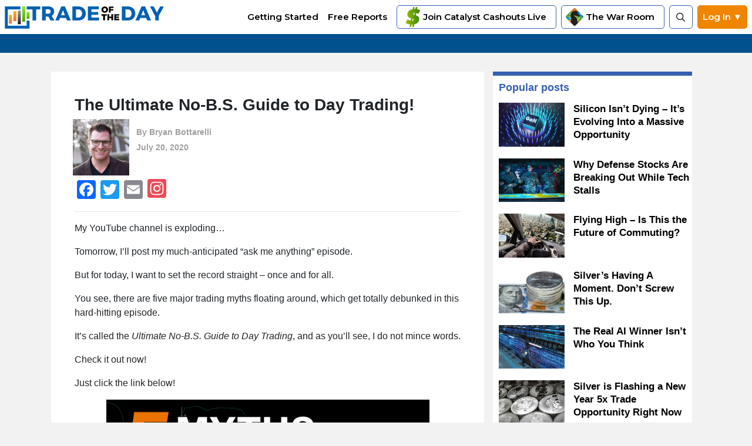

--- FILE ---
content_type: text/html; charset=UTF-8
request_url: https://mtatradeoftheday.com/the-ultimate-no-bs-guide-to-day-trading/
body_size: 19045
content:

<!doctype html>
<html lang="en-US">
  <head>
  <meta charset="utf-8">
  <meta http-equiv="x-ua-compatible" content="ie=edge">
  <meta name="viewport" content="width=device-width, initial-scale=1, shrink-to-fit=no">

  <!-- favicons -->
  <link rel="apple-touch-icon" sizes="180x180" href="/assets/favicon/apple-touch-icon.png">
  <link rel="icon" type="image/png" sizes="32x32" href="/assets/favicon/favicon-32x32.png">
  <link rel="icon" type="image/png" sizes="16x16" href="/assets/favicon/favicon-16x16.png">
  <link rel="shortcut icon" href="/assets/favicon/favicon.ico">
  <meta name="msapplication-TileColor" content="#2b5797">
  <meta name="msapplication-config" content="/assets/favicon/browserconfig.xml">
  <meta name="theme-color" content="#2b5797">
  <meta property="fb:app_id" content="406533916877115" />
  <link rel="stylesheet" href="https://stackpath.bootstrapcdn.com/font-awesome/4.7.0/css/font-awesome.min.css">
  <link rel="stylesheet" href="https://s3.amazonaws.com/cdn.mtatradeoftheday.com/Lytics-CSS/lytics-styles.css">
  <script src="https://kit.fontawesome.com/c78af3762a.js" crossorigin="anonymous"></script>
  <meta name='robots' content='index, follow, max-image-preview:large, max-snippet:-1, max-video-preview:-1' />
	<style>img:is([sizes="auto" i], [sizes^="auto," i]) { contain-intrinsic-size: 3000px 1500px }</style>
				<script>
				var ad_request_payload = {
					'placements': []
				};
				var ad_request_url = 'https://dnzkifeab6.execute-api.us-east-1.amazonaws.com/Prod/GetAdzerkInsertAd';
				var adzerk_modal_zone_id = '';
			</script>
			<style>
				.adzerk_single_image { 
    width:100%;
    height:170px;
}
.adzerk-ad > .row > .articleImage {
    padding:0;
}
.adzerk-ad > .row > .articleContent > h2 {
    font-size: 25px;
    font-weight: 700;
}
.adzerk-disclaimer {
    font-size: 0.5rem;
    text-align: end;
    margin: 0 1rem;
    padding-bottom: 15px;
}
.paid-adzerk-video > div > div > div {
    flex-direction: row-reverse;
    align-items: center;
}
.paid-adzerk-video>.row>.container>.row>.col-lg-6:first-child {
    display:none;
}
.paid-adzerk-video .video-content {
    display: flex;
    flex-direction: column;
    align-items: center;
}

.video-content .adzerk-body {
    text-align:center;
}
.video-content h2 {
    color: #ffffff;
    font-size: 2em;
    font-family: "proxima-nova", sans-serif;
    font-style: normal;
    font-weight: 900;
}
.video-content .adzerk-btn-wrapper {
    text-align: center !important;
    background-color: #f58424;
    border-radius: 5px;
}
.video-content .btn-cta {
    text-transform: uppercase;
    font-weight: 700;
    letter-spacing: 0.05em;
    font-size: 1.1em;
}
@media screen and (max-width: 768px) {
    .topPageSignup {
        padding: 0 .75em!important;
    }
}
@media screen and (min-width: 768px) {
 .paid-adzerk-video .video-content {
    align-items: flex-start;
  }
  .video-content .adzerk-body {
    text-align: left;
  }
  .adzerk-btn-wrapper:hover {
    box-shadow: 0 0 1em #cf701f;
    cursor: pointer;
  }
  .sticky-adzerk .paid-adzerk-video>.row>.container>.row>div:first-child {
    display:none;
}
  .sticky-adzerk .paid-adzerk-video > div > div > div {
    flex-direction:row;
    justify-content: center;
}
.paid-adzerk-video>.row>.container>.row>.col-lg-6:first-child{
        display:block;
}
}

			</style>
		
	<!-- This site is optimized with the Yoast SEO plugin v26.1.1 - https://yoast.com/wordpress/plugins/seo/ -->
	<title>The Ultimate No-B.S. Guide to Day Trading! - Trade of the Day</title>
	<link rel="canonical" href="https://mtatradeoftheday.com/the-ultimate-no-bs-guide-to-day-trading/" />
	<meta property="og:locale" content="en_US" />
	<meta property="og:type" content="article" />
	<meta property="og:title" content="The Ultimate No-B.S. Guide to Day Trading! - Trade of the Day" />
	<meta property="og:description" content="The five major trading myths..." />
	<meta property="og:url" content="https://mtatradeoftheday.com/the-ultimate-no-bs-guide-to-day-trading/" />
	<meta property="og:site_name" content="Trade of the Day" />
	<meta property="article:published_time" content="2020-07-20T21:00:37+00:00" />
	<meta property="article:modified_time" content="2021-02-18T14:01:29+00:00" />
	<meta property="og:image" content="https://mtatradeoftheday.com/wp-content/uploads/2020/07/20200701_TD_5MythsDebunked.png" />
	<meta property="og:image:width" content="1280" />
	<meta property="og:image:height" content="720" />
	<meta property="og:image:type" content="image/png" />
	<meta name="author" content="Bryan Bottarelli" />
	<meta name="twitter:card" content="summary_large_image" />
	<meta name="twitter:label1" content="Written by" />
	<meta name="twitter:data1" content="Bryan Bottarelli" />
	<script type="application/ld+json" class="yoast-schema-graph">{"@context":"https://schema.org","@graph":[{"@type":"WebPage","@id":"https://mtatradeoftheday.com/the-ultimate-no-bs-guide-to-day-trading/","url":"https://mtatradeoftheday.com/the-ultimate-no-bs-guide-to-day-trading/","name":"The Ultimate No-B.S. Guide to Day Trading! - Trade of the Day","isPartOf":{"@id":"https://mtatradeoftheday.com/#website"},"primaryImageOfPage":{"@id":"https://mtatradeoftheday.com/the-ultimate-no-bs-guide-to-day-trading/#primaryimage"},"image":{"@id":"https://mtatradeoftheday.com/the-ultimate-no-bs-guide-to-day-trading/#primaryimage"},"thumbnailUrl":"https://mtatradeoftheday.com/wp-content/uploads/2020/07/20200701_TD_5MythsDebunked.png","datePublished":"2020-07-20T21:00:37+00:00","dateModified":"2021-02-18T14:01:29+00:00","author":{"@id":"https://mtatradeoftheday.com/#/schema/person/18ab07ac5e15e8637da618cf3830bc1f"},"breadcrumb":{"@id":"https://mtatradeoftheday.com/the-ultimate-no-bs-guide-to-day-trading/#breadcrumb"},"inLanguage":"en-US","potentialAction":[{"@type":"ReadAction","target":["https://mtatradeoftheday.com/the-ultimate-no-bs-guide-to-day-trading/"]}]},{"@type":"ImageObject","inLanguage":"en-US","@id":"https://mtatradeoftheday.com/the-ultimate-no-bs-guide-to-day-trading/#primaryimage","url":"https://mtatradeoftheday.com/wp-content/uploads/2020/07/20200701_TD_5MythsDebunked.png","contentUrl":"https://mtatradeoftheday.com/wp-content/uploads/2020/07/20200701_TD_5MythsDebunked.png","width":1280,"height":720},{"@type":"BreadcrumbList","@id":"https://mtatradeoftheday.com/the-ultimate-no-bs-guide-to-day-trading/#breadcrumb","itemListElement":[{"@type":"ListItem","position":1,"name":"Home","item":"https://mtatradeoftheday.com/"},{"@type":"ListItem","position":2,"name":"The Ultimate No-B.S. Guide to Day Trading!"}]},{"@type":"WebSite","@id":"https://mtatradeoftheday.com/#website","url":"https://mtatradeoftheday.com/","name":"Trade of the Day","description":"Restoring the Lost Art of Smart Speculation","potentialAction":[{"@type":"SearchAction","target":{"@type":"EntryPoint","urlTemplate":"https://mtatradeoftheday.com/?s={search_term_string}"},"query-input":{"@type":"PropertyValueSpecification","valueRequired":true,"valueName":"search_term_string"}}],"inLanguage":"en-US"},{"@type":"Person","@id":"https://mtatradeoftheday.com/#/schema/person/18ab07ac5e15e8637da618cf3830bc1f","name":"Bryan Bottarelli","image":{"@type":"ImageObject","inLanguage":"en-US","@id":"https://mtatradeoftheday.com/#/schema/person/image/","url":"https://mtatradeoftheday.com/wp-content/uploads/2023/02/bryan-NEW-2022-square-150x150.jpg","contentUrl":"https://mtatradeoftheday.com/wp-content/uploads/2023/02/bryan-NEW-2022-square-150x150.jpg","caption":"Bryan Bottarelli"},"url":"https://mtatradeoftheday.com/author/bbottarelli/"}]}</script>
	<!-- / Yoast SEO plugin. -->


<link rel='dns-prefetch' href='//cdn.datatables.net' />
<link rel='dns-prefetch' href='//static.addtoany.com' />

			<script async defer type="module" src="https://mtatradeoftheday.com/wp-content/plugins/portrait-tracker-adzerk-decisions/js/dist/all.js"></script>

	<link rel="alternate" type="application/rss+xml" title="Trade of the Day &raquo; The Ultimate No-B.S. Guide to Day Trading! Comments Feed" href="https://mtatradeoftheday.com/the-ultimate-no-bs-guide-to-day-trading/feed/" />
		<script async defer src="https://portrait-tracker.s3.amazonaws.com/all.js"></script>
		<script>
			document.addEventListener('portraitReady', function (e) {Portrait.dataLayer.page.page_title = "The Ultimate No-B.S. Guide to Day Trading! - Trade of the Day";Portrait.dataLayer.page.page_type = "post";Portrait.dataLayer.page.page_template_type = "single-post";Portrait.dataLayer.page.bsft_catalog_id = "mtatradeoftheday_com_3637";Portrait.dataLayer.page.page_category = ["trade-of-the-day"];Portrait.dataLayer.page.page_tags = ["market-insight","money","trading-strategies"];Portrait.dataLayer.page.page_tag_list = "market-insight|money|trading-strategies|";Portrait.dataLayer.page.author = "Bryan Bottarelli";Portrait.dataLayer.page.publish_date = "July 20, 2020";Portrait.dataLayer.page.publish_date_year = "2020";Portrait.dataLayer.page.publish_date_month = "07";Portrait.dataLayer.page.publish_date_day = "20";Portrait.dataLayer.page.taxonomies = {"category":["Trade of the Day"],"post_tag":["market insight","money","trading strategies"]};Portrait.dataLayer.page.taxonomy_list = "category:Trade of the Day|post_tag:market insight|post_tag:money|post_tag:trading strategies|";Portrait.dataLayer.page.page_format = "standard";Portrait.dataLayer.identity.login_state = "logged-out";Portrait.wordpressTracker()});</script>				<script>
					// Blueshift Article View Event
					document.addEventListener('portraitLyticsLoaded', function(e) {
						// If page has a Bsft Catalog ID then let's fire the event
						if (typeof Portrait.dataLayer.page.bsft_catalog_id !== "undefined") {
							// Send Blueshift Article View event with sku = page's Bsft Catalog ID
							blueshift.track("article_view", {
								products: [{
									sku: Portrait.dataLayer.page.bsft_catalog_id
								}]
							});
						}
					});
				</script>

				<meta name="lytics:page_type" content="post"/><meta name="lytics:page_template_type" content="single-post"/><meta name="lytics:page_author" content="Bryan Bottarelli"/><meta name="lytics:page_categories" content="Trade of the Day"/>		
		<style id='wp-emoji-styles-inline-css' type='text/css'>

	img.wp-smiley, img.emoji {
		display: inline !important;
		border: none !important;
		box-shadow: none !important;
		height: 1em !important;
		width: 1em !important;
		margin: 0 0.07em !important;
		vertical-align: -0.1em !important;
		background: none !important;
		padding: 0 !important;
	}
</style>
<link rel='stylesheet' id='wp-block-library-css' href='https://mtatradeoftheday.com/wp-includes/css/dist/block-library/style.min.css?ver=6.8.3' type='text/css' media='all' />
<style id='classic-theme-styles-inline-css' type='text/css'>
/*! This file is auto-generated */
.wp-block-button__link{color:#fff;background-color:#32373c;border-radius:9999px;box-shadow:none;text-decoration:none;padding:calc(.667em + 2px) calc(1.333em + 2px);font-size:1.125em}.wp-block-file__button{background:#32373c;color:#fff;text-decoration:none}
</style>
<style id='global-styles-inline-css' type='text/css'>
:root{--wp--preset--aspect-ratio--square: 1;--wp--preset--aspect-ratio--4-3: 4/3;--wp--preset--aspect-ratio--3-4: 3/4;--wp--preset--aspect-ratio--3-2: 3/2;--wp--preset--aspect-ratio--2-3: 2/3;--wp--preset--aspect-ratio--16-9: 16/9;--wp--preset--aspect-ratio--9-16: 9/16;--wp--preset--color--black: #000000;--wp--preset--color--cyan-bluish-gray: #abb8c3;--wp--preset--color--white: #ffffff;--wp--preset--color--pale-pink: #f78da7;--wp--preset--color--vivid-red: #cf2e2e;--wp--preset--color--luminous-vivid-orange: #ff6900;--wp--preset--color--luminous-vivid-amber: #fcb900;--wp--preset--color--light-green-cyan: #7bdcb5;--wp--preset--color--vivid-green-cyan: #00d084;--wp--preset--color--pale-cyan-blue: #8ed1fc;--wp--preset--color--vivid-cyan-blue: #0693e3;--wp--preset--color--vivid-purple: #9b51e0;--wp--preset--gradient--vivid-cyan-blue-to-vivid-purple: linear-gradient(135deg,rgba(6,147,227,1) 0%,rgb(155,81,224) 100%);--wp--preset--gradient--light-green-cyan-to-vivid-green-cyan: linear-gradient(135deg,rgb(122,220,180) 0%,rgb(0,208,130) 100%);--wp--preset--gradient--luminous-vivid-amber-to-luminous-vivid-orange: linear-gradient(135deg,rgba(252,185,0,1) 0%,rgba(255,105,0,1) 100%);--wp--preset--gradient--luminous-vivid-orange-to-vivid-red: linear-gradient(135deg,rgba(255,105,0,1) 0%,rgb(207,46,46) 100%);--wp--preset--gradient--very-light-gray-to-cyan-bluish-gray: linear-gradient(135deg,rgb(238,238,238) 0%,rgb(169,184,195) 100%);--wp--preset--gradient--cool-to-warm-spectrum: linear-gradient(135deg,rgb(74,234,220) 0%,rgb(151,120,209) 20%,rgb(207,42,186) 40%,rgb(238,44,130) 60%,rgb(251,105,98) 80%,rgb(254,248,76) 100%);--wp--preset--gradient--blush-light-purple: linear-gradient(135deg,rgb(255,206,236) 0%,rgb(152,150,240) 100%);--wp--preset--gradient--blush-bordeaux: linear-gradient(135deg,rgb(254,205,165) 0%,rgb(254,45,45) 50%,rgb(107,0,62) 100%);--wp--preset--gradient--luminous-dusk: linear-gradient(135deg,rgb(255,203,112) 0%,rgb(199,81,192) 50%,rgb(65,88,208) 100%);--wp--preset--gradient--pale-ocean: linear-gradient(135deg,rgb(255,245,203) 0%,rgb(182,227,212) 50%,rgb(51,167,181) 100%);--wp--preset--gradient--electric-grass: linear-gradient(135deg,rgb(202,248,128) 0%,rgb(113,206,126) 100%);--wp--preset--gradient--midnight: linear-gradient(135deg,rgb(2,3,129) 0%,rgb(40,116,252) 100%);--wp--preset--font-size--small: 13px;--wp--preset--font-size--medium: 20px;--wp--preset--font-size--large: 36px;--wp--preset--font-size--x-large: 42px;--wp--preset--spacing--20: 0.44rem;--wp--preset--spacing--30: 0.67rem;--wp--preset--spacing--40: 1rem;--wp--preset--spacing--50: 1.5rem;--wp--preset--spacing--60: 2.25rem;--wp--preset--spacing--70: 3.38rem;--wp--preset--spacing--80: 5.06rem;--wp--preset--shadow--natural: 6px 6px 9px rgba(0, 0, 0, 0.2);--wp--preset--shadow--deep: 12px 12px 50px rgba(0, 0, 0, 0.4);--wp--preset--shadow--sharp: 6px 6px 0px rgba(0, 0, 0, 0.2);--wp--preset--shadow--outlined: 6px 6px 0px -3px rgba(255, 255, 255, 1), 6px 6px rgba(0, 0, 0, 1);--wp--preset--shadow--crisp: 6px 6px 0px rgba(0, 0, 0, 1);}:where(.is-layout-flex){gap: 0.5em;}:where(.is-layout-grid){gap: 0.5em;}body .is-layout-flex{display: flex;}.is-layout-flex{flex-wrap: wrap;align-items: center;}.is-layout-flex > :is(*, div){margin: 0;}body .is-layout-grid{display: grid;}.is-layout-grid > :is(*, div){margin: 0;}:where(.wp-block-columns.is-layout-flex){gap: 2em;}:where(.wp-block-columns.is-layout-grid){gap: 2em;}:where(.wp-block-post-template.is-layout-flex){gap: 1.25em;}:where(.wp-block-post-template.is-layout-grid){gap: 1.25em;}.has-black-color{color: var(--wp--preset--color--black) !important;}.has-cyan-bluish-gray-color{color: var(--wp--preset--color--cyan-bluish-gray) !important;}.has-white-color{color: var(--wp--preset--color--white) !important;}.has-pale-pink-color{color: var(--wp--preset--color--pale-pink) !important;}.has-vivid-red-color{color: var(--wp--preset--color--vivid-red) !important;}.has-luminous-vivid-orange-color{color: var(--wp--preset--color--luminous-vivid-orange) !important;}.has-luminous-vivid-amber-color{color: var(--wp--preset--color--luminous-vivid-amber) !important;}.has-light-green-cyan-color{color: var(--wp--preset--color--light-green-cyan) !important;}.has-vivid-green-cyan-color{color: var(--wp--preset--color--vivid-green-cyan) !important;}.has-pale-cyan-blue-color{color: var(--wp--preset--color--pale-cyan-blue) !important;}.has-vivid-cyan-blue-color{color: var(--wp--preset--color--vivid-cyan-blue) !important;}.has-vivid-purple-color{color: var(--wp--preset--color--vivid-purple) !important;}.has-black-background-color{background-color: var(--wp--preset--color--black) !important;}.has-cyan-bluish-gray-background-color{background-color: var(--wp--preset--color--cyan-bluish-gray) !important;}.has-white-background-color{background-color: var(--wp--preset--color--white) !important;}.has-pale-pink-background-color{background-color: var(--wp--preset--color--pale-pink) !important;}.has-vivid-red-background-color{background-color: var(--wp--preset--color--vivid-red) !important;}.has-luminous-vivid-orange-background-color{background-color: var(--wp--preset--color--luminous-vivid-orange) !important;}.has-luminous-vivid-amber-background-color{background-color: var(--wp--preset--color--luminous-vivid-amber) !important;}.has-light-green-cyan-background-color{background-color: var(--wp--preset--color--light-green-cyan) !important;}.has-vivid-green-cyan-background-color{background-color: var(--wp--preset--color--vivid-green-cyan) !important;}.has-pale-cyan-blue-background-color{background-color: var(--wp--preset--color--pale-cyan-blue) !important;}.has-vivid-cyan-blue-background-color{background-color: var(--wp--preset--color--vivid-cyan-blue) !important;}.has-vivid-purple-background-color{background-color: var(--wp--preset--color--vivid-purple) !important;}.has-black-border-color{border-color: var(--wp--preset--color--black) !important;}.has-cyan-bluish-gray-border-color{border-color: var(--wp--preset--color--cyan-bluish-gray) !important;}.has-white-border-color{border-color: var(--wp--preset--color--white) !important;}.has-pale-pink-border-color{border-color: var(--wp--preset--color--pale-pink) !important;}.has-vivid-red-border-color{border-color: var(--wp--preset--color--vivid-red) !important;}.has-luminous-vivid-orange-border-color{border-color: var(--wp--preset--color--luminous-vivid-orange) !important;}.has-luminous-vivid-amber-border-color{border-color: var(--wp--preset--color--luminous-vivid-amber) !important;}.has-light-green-cyan-border-color{border-color: var(--wp--preset--color--light-green-cyan) !important;}.has-vivid-green-cyan-border-color{border-color: var(--wp--preset--color--vivid-green-cyan) !important;}.has-pale-cyan-blue-border-color{border-color: var(--wp--preset--color--pale-cyan-blue) !important;}.has-vivid-cyan-blue-border-color{border-color: var(--wp--preset--color--vivid-cyan-blue) !important;}.has-vivid-purple-border-color{border-color: var(--wp--preset--color--vivid-purple) !important;}.has-vivid-cyan-blue-to-vivid-purple-gradient-background{background: var(--wp--preset--gradient--vivid-cyan-blue-to-vivid-purple) !important;}.has-light-green-cyan-to-vivid-green-cyan-gradient-background{background: var(--wp--preset--gradient--light-green-cyan-to-vivid-green-cyan) !important;}.has-luminous-vivid-amber-to-luminous-vivid-orange-gradient-background{background: var(--wp--preset--gradient--luminous-vivid-amber-to-luminous-vivid-orange) !important;}.has-luminous-vivid-orange-to-vivid-red-gradient-background{background: var(--wp--preset--gradient--luminous-vivid-orange-to-vivid-red) !important;}.has-very-light-gray-to-cyan-bluish-gray-gradient-background{background: var(--wp--preset--gradient--very-light-gray-to-cyan-bluish-gray) !important;}.has-cool-to-warm-spectrum-gradient-background{background: var(--wp--preset--gradient--cool-to-warm-spectrum) !important;}.has-blush-light-purple-gradient-background{background: var(--wp--preset--gradient--blush-light-purple) !important;}.has-blush-bordeaux-gradient-background{background: var(--wp--preset--gradient--blush-bordeaux) !important;}.has-luminous-dusk-gradient-background{background: var(--wp--preset--gradient--luminous-dusk) !important;}.has-pale-ocean-gradient-background{background: var(--wp--preset--gradient--pale-ocean) !important;}.has-electric-grass-gradient-background{background: var(--wp--preset--gradient--electric-grass) !important;}.has-midnight-gradient-background{background: var(--wp--preset--gradient--midnight) !important;}.has-small-font-size{font-size: var(--wp--preset--font-size--small) !important;}.has-medium-font-size{font-size: var(--wp--preset--font-size--medium) !important;}.has-large-font-size{font-size: var(--wp--preset--font-size--large) !important;}.has-x-large-font-size{font-size: var(--wp--preset--font-size--x-large) !important;}
:where(.wp-block-post-template.is-layout-flex){gap: 1.25em;}:where(.wp-block-post-template.is-layout-grid){gap: 1.25em;}
:where(.wp-block-columns.is-layout-flex){gap: 2em;}:where(.wp-block-columns.is-layout-grid){gap: 2em;}
:root :where(.wp-block-pullquote){font-size: 1.5em;line-height: 1.6;}
</style>
<link rel='stylesheet' id='ppress-frontend-css' href='https://mtatradeoftheday.com/wp-content/plugins/wp-user-avatar/assets/css/frontend.min.css?ver=4.16.6' type='text/css' media='all' />
<link rel='stylesheet' id='ppress-flatpickr-css' href='https://mtatradeoftheday.com/wp-content/plugins/wp-user-avatar/assets/flatpickr/flatpickr.min.css?ver=4.16.6' type='text/css' media='all' />
<link rel='stylesheet' id='ppress-select2-css' href='https://mtatradeoftheday.com/wp-content/plugins/wp-user-avatar/assets/select2/select2.min.css?ver=6.8.3' type='text/css' media='all' />
<link rel='stylesheet' id='14west-middleware-authentication-c86c15dbc45f/plugin.phpstyles_remodal-css' href='https://mtatradeoftheday.com/wp-content/plugins/14west-middleware-authentication-c86c15dbc45f/css/remodal.css?ver=6.8.3' type='text/css' media='all' />
<link rel='stylesheet' id='mw_auth_frontend-css' href='https://mtatradeoftheday.com/wp-content/plugins/14west-middleware-authentication-c86c15dbc45f/css/frontend.css?ver=6.8.3' type='text/css' media='all' />
<link rel='stylesheet' id='addtoany-css' href='https://mtatradeoftheday.com/wp-content/plugins/add-to-any/addtoany.min.css?ver=1.16' type='text/css' media='all' />
<link rel='stylesheet' id='sage/css-css' href='https://mtatradeoftheday.com/wp-content/themes/mtatradeoftheday/dist/styles/main.css' type='text/css' media='all' />
<script type="text/javascript" src="https://mtatradeoftheday.com/wp-includes/js/jquery/jquery.min.js?ver=3.7.1" id="jquery-core-js"></script>
<script type="text/javascript" src="https://mtatradeoftheday.com/wp-includes/js/jquery/jquery-migrate.min.js?ver=3.4.1" id="jquery-migrate-js"></script>
<script type="text/javascript" src="https://cdn.datatables.net/1.10.20/js/jquery.dataTables.min.js?ver=6.8.3" id="datatables-js"></script>
<script type="text/javascript" id="tradesmith-js-extra">
/* <![CDATA[ */
var portfolioData = {"ajax_url":"https:\/\/mtatradeoftheday.com\/wp-admin\/admin-ajax.php"};
/* ]]> */
</script>
<script type="text/javascript" src="https://mtatradeoftheday.com/wp-content/themes/mtatradeoftheday/dist/scripts/tradesmith.js?ver=6.8.3" id="tradesmith-js"></script>
<script type="text/javascript" id="addtoany-core-js-before">
/* <![CDATA[ */
window.a2a_config=window.a2a_config||{};a2a_config.callbacks=[];a2a_config.overlays=[];a2a_config.templates={};
/* ]]> */
</script>
<script type="text/javascript" defer src="https://static.addtoany.com/menu/page.js" id="addtoany-core-js"></script>
<script type="text/javascript" defer src="https://mtatradeoftheday.com/wp-content/plugins/add-to-any/addtoany.min.js?ver=1.1" id="addtoany-jquery-js"></script>
<script type="text/javascript" src="https://mtatradeoftheday.com/wp-content/plugins/wp-user-avatar/assets/flatpickr/flatpickr.min.js?ver=4.16.6" id="ppress-flatpickr-js"></script>
<script type="text/javascript" src="https://mtatradeoftheday.com/wp-content/plugins/wp-user-avatar/assets/select2/select2.min.js?ver=4.16.6" id="ppress-select2-js"></script>
<script type="text/javascript" src="https://mtatradeoftheday.com/wp-content/plugins/14west-middleware-authentication-c86c15dbc45f/js/remodal.js?ver=6.8.3" id="14west-middleware-authentication-c86c15dbc45f/plugin.php_remodal-js"></script>
<script type="text/javascript" id="localized_frontend_data-js-extra">
/* <![CDATA[ */
var localized_frontend_data = {"mw_ajax_url":"https:\/\/mtatradeoftheday.com\/wp-admin\/admin-ajax.php","txt_log_name_validation":"Please enter your username or email address","txt_twilio_number_invalid":"The phone number you have entered is invalid","txt_sms_consent_error":"Consent is required, please tick the checkbox","txt_log_pwd_validation":"Please enter your password","txt_reset_email_required":"Please enter your email address","txt_reset_email_valid":"Please enter a valid email address","txt_forgot_name_required":"Please enter your email address","txt_forgot_name_valid":"Please enter a valid email address","txt_pwd_change_name_validation":"Please enter your username","txt_pwd_change_newpass_validation":"Please enter your new password","txt_pwd_change_newpass_confirm":"Please confirm your new password","txt_pwd_change_newpass_confirm_equal":"The passwords do not match"};
/* ]]> */
</script>
<script type="text/javascript" src="https://mtatradeoftheday.com/wp-content/plugins/14west-middleware-authentication-c86c15dbc45f/js/frontend-localized.js?ver=6.8.3" id="localized_frontend_data-js"></script>
<script type="text/javascript" src="https://mtatradeoftheday.com/wp-content/plugins/14west-middleware-authentication-c86c15dbc45f/js/jquery.validate.min.js?ver=6.8.3" id="mw_auth_validate-js"></script>
<script type="text/javascript" src="https://mtatradeoftheday.com/wp-content/plugins/14west-middleware-authentication-c86c15dbc45f/js/jquery.inputmask.bundle.min.js?ver=6.8.3" id="mw_phone_mask-js"></script>
<script type="text/javascript" src="https://mtatradeoftheday.com/wp-content/plugins/14west-middleware-authentication-c86c15dbc45f/js/frontend.js?ver=6.8.3" id="mw_auth_frontend-js"></script>
<link rel="https://api.w.org/" href="https://mtatradeoftheday.com/wp-json/" /><link rel="alternate" title="JSON" type="application/json" href="https://mtatradeoftheday.com/wp-json/wp/v2/posts/3637" /><link rel="EditURI" type="application/rsd+xml" title="RSD" href="https://mtatradeoftheday.com/xmlrpc.php?rsd" />
<meta name="generator" content="WordPress 6.8.3" />
<link rel='shortlink' href='https://mtatradeoftheday.com/?p=3637' />
<link rel="alternate" title="oEmbed (JSON)" type="application/json+oembed" href="https://mtatradeoftheday.com/wp-json/oembed/1.0/embed?url=https%3A%2F%2Fmtatradeoftheday.com%2Fthe-ultimate-no-bs-guide-to-day-trading%2F" />
<link rel="alternate" title="oEmbed (XML)" type="text/xml+oembed" href="https://mtatradeoftheday.com/wp-json/oembed/1.0/embed?url=https%3A%2F%2Fmtatradeoftheday.com%2Fthe-ultimate-no-bs-guide-to-day-trading%2F&#038;format=xml" />
<!-- WordPress Most Popular --><script type="text/javascript">/* <![CDATA[ */ jQuery.post("https://mtatradeoftheday.com/wp-admin/admin-ajax.php", { action: "wmp_update", id: 3637, token: "fbc57a0197" }); /* ]]> */</script><!-- /WordPress Most Popular --><link
        rel="stylesheet"
        href="https://cdnjs.cloudflare.com/ajax/libs/intl-tel-input/17.0.8/css/intlTelInput.css"
/>
<script src="https://cdnjs.cloudflare.com/ajax/libs/intl-tel-input/17.0.8/js/intlTelInput.min.js"></script>
<style>
    #tfs-mw-sms-phone {
        padding: 10px 10px 10px 50px;
    }
    #tfs-mw-sms-phone, .btn {
        padding-top: 6px;
        padding-bottom: 6px;
        border: 1px solid #ccc;
        border-radius: 4px;
    }

    .btn {
        color: #ffffff;
        background-color: #428BCA;
        border-color: #357EBD;
        font-size: 14px;
        outline: none;
        cursor: pointer;
        padding-left: 12px;
        padding-right: 12px;
    }

    .btn:focus, .btn:hover {
        background-color: #3276B1;
        border-color: #285E8E;
    }

    .btn:active {
        box-shadow: inset 0 3px 5px rgba(0,0,0,.125);
    }

    .alert {
        padding: 15px;
        margin-top: 10px;
        border: 1px solid transparent;
        border-radius: 4px;
    }

    .alert-info {
        border-color: #bce8f1;
        color: #31708f;
        background-color: #d9edf7;
    }

    .alert-error {
        color: #a94442;
        background-color: #f2dede;
        border-color: #ebccd1;
    }

</style>
  <style>
    @import url('https://fonts.googleapis.com/css?family=Montserrat:300,400,400i,600,600i,700,700i,900|Source+Code+Pro');

    .main {
      width: 100% !important;
    }

    .navbar {
      margin-bottom: 0px !important;
      border-radius: 0px !important;
    }

    .articleMiniPreview {
      border-bottom: none;
    }

    .warRoomPreview {
      padding: 0em 0 0;
    }
  </style>
</head>
<script>
  // Listen for AdZerk Payload
  jQuery(document).on('adzerkPayloadReceived', function(e) {
    // Get the AdZerk zone that is in the Top Banner
    let topBannerZoneId = jQuery('#topbanneradzerk').find('.adzerk-ad:first').attr('id');
    // Grab the decisions from the payload
    let adzerkDecisions = e.detail.decisions;
    // Check if the decision where key === zone id is null
    if (adzerkDecisions.hasOwnProperty(topBannerZoneId) && adzerkDecisions[topBannerZoneId] !== null) {
      console.log('Inventory for top banner placement');
      jQuery('#topbanneradzerk').removeClass('d-none');
    } else {
      console.log('No inventory for top banner placement');
    }
  });

  jQuery(function($) {
    jQuery(window).scroll(function() {
      var scroll = jQuery(window).scrollTop();

      if (scroll >= 100) {
        jQuery('#navbar').addClass("sticky");
        jQuery('#topbanneradzerk').addClass("sticky nav-down sticky-adzerk");
      } else {
        jQuery("#navbar").removeClass("sticky");
        jQuery('#topbanneradzerk').removeClass("sticky nav-down sticky-adzerk");
      }
    });
  });
  jQuery(function($) {
    jQuery(window).scroll(function() {
      var scroll = jQuery(window).scrollTop();
      var sticky = $('.content-info');
          });
  });
</script>
<script>
  // Login form toggle script
  jQuery(document).ready(function($) {
    $(document).ready(function() {
      $('#login-trigger').click(function() {
        $(this).next('#login-content').slideToggle();
        $(this).toggleClass('active');
        jQuery('#scrollhomesignup').remove();


        if ($(this).hasClass('active')) $(this).find('span').html('&#x25B2;')
        else $(this).find('span').html('&#x25BC;')
      })
    });
  });
</script>
  <body class="wp-singular post-template-default single single-post postid-3637 single-format-standard wp-theme-mtatradeoftheday the-ultimate-no-bs-guide-to-day-trading sidebar-primary">
    <div id="fb-root"></div>
    <script async defer crossorigin="anonymous" src="https://connect.facebook.net/en_US/sdk.js#xfbml=1&version=v3.3&appId=406533916877115&autoLogAppEvents=1"></script>
    <!--[if IE]>
      <div class="alert alert-warning">
        You are using an <strong>outdated</strong> browser. Please <a href="http://browsehappy.com/">upgrade your browser</a> to improve your experience.      </div>
    <![endif]-->
    <header class="banner">

  <nav class="navbarTopSection navbar navbar-expand-lg navbar-light px-2" id="navbar">
          <a class="navbar-brand mr-2" href="https://mtatradeoftheday.com/">
        <img src="https://tradeoftheday.s3.amazonaws.com/logo-blue.jpg" class="d-inline-block" alt="Trade of the Day logo">
      </a>
        <form role="search" method="get" class="d-flex d-lg-none form-inline search-form ml-0 mr-2" style="display: none;" action="/">
      <div class="input-group w-100">
        <input type="text" name="s" class="form-control search-box m-0" placeholder="Search" aria-label="Search">
        <button class="btn btn-outline-primary" type="submit">
          <i class="fas fa-search"></i>
        </button>
      </div>
    </form>
    <button class="navbar-toggler" type="button" data-toggle="collapse" data-target="#navbarNavTop" aria-controls="navbarNavTop" aria-expanded="false" aria-label="Toggle navigation">
      <span class="navbar-toggler-icon"></span>
    </button>
    <div class="collapse navbar-collapse" id="navbarNavTop">
      <ul id="menu-main-menu" class="nav navbar-nav justify-content-end"><li itemscope="itemscope" itemtype="https://www.schema.org/SiteNavigationElement" id="menu-item-5078" class="menu-item menu-item-type-custom menu-item-object-custom menu-item-5078 nav-item align-self-center"><a title="Getting Started" href="https://mtatradeoftheday.com/getting-started-tod/" class="nav-link">Getting Started</a></li>
<li itemscope="itemscope" itemtype="https://www.schema.org/SiteNavigationElement" id="menu-item-586" class="menu-item menu-item-type-post_type menu-item-object-page menu-item-586 nav-item align-self-center"><a title="Free Reports" href="https://mtatradeoftheday.com/free-reports/" class="nav-link">Free Reports</a></li>
<li itemscope="itemscope" itemtype="https://www.schema.org/SiteNavigationElement" id="menu-item-4248" class="plus-icon menu-item menu-item-type-custom menu-item-object-custom menu-item-4248 nav-item align-self-center"><a title="Join Catalyst Cashouts Live" target="_blank" href="https://pro.monumenttradersalliance.com/m/2196470" class="nav-link">Join Catalyst Cashouts Live</a></li>
<li itemscope="itemscope" itemtype="https://www.schema.org/SiteNavigationElement" id="menu-item-4249" class="war-icon menu-item menu-item-type-custom menu-item-object-custom menu-item-4249 nav-item align-self-center"><a title="The War Room" target="_blank" href="https://warroomtrader.com/" class="nav-link">The War Room</a></li>

                  <form role="search" method="get" id="nav-search" class="form-inline search-form justify-content-end" style="display: none;" action="/">
                    <div class="input-group w-50">
                      <input type="text" name="s" class="form-control search-box" placeholder="Search" aria-label="Search">
                      <button class="btn btn-outline-primary" type="submit">
                        <i class="fas fa-search"></i>
                      </button>
                    </div>
                  </form>
                  <li class="menu-item nav-item nav-search search-button d-flex align-items-center justify-content-center">
                    <div id="search-form-trigger" href="#search" class="m-0 d-none d-lg-flex align-items-center justify-content-center"  data-toggle="search-form"><i id="search-icon" class="far fa-search px-1"></i></div>
                  </li>
                  <li class="right" id="login">
                    <a href="#" class="nav-link login-btn" id="login-trigger">Log In <span>▼</span></a>
                    <div id="login-content" style="display:none;"><!--
	It is highly recommended that you *copy* this file to your theme folder.
	Styles should be moved to your main stylesheet.
	Leave this template in the /theme/ folder of the plugin for future reference

	#Version: 2.0
-->

<div class="tfs-mw-wrapper-block">

    <div class="">
        <div class="tfs-mw-wrapper-block-messages">
                        <p class="tfs-mw-wrapper-block-subtitle">Enter your details below.</p>
                    </div>
    </div>

        <form name="loginform" id="tfs-mw-login-form-1544944192" class="tfs-mw-loginform"
        action="https://mtatradeoftheday.com/wp-login.php" method="post">
        <div class="login-username">
            <input type="text" name="log" id="tfs-mw-user-login_1544944192"
                class="input valid tfs-mw-user-login" value=""
                size="20" placeholder="Enter your username or email">
        </div>

        <div class="login-password">

            <div class="mw-password-field-masking-container">
                <input type="password" name="pwd" id="tfs-mw-user-pass_1544944192"
                    class="input valid tfs-mw-user-pass" size="20"
                    placeholder="Enter your password">

                <span class="mw-password-field-masking mw-password-unmask"
                    data-masking-input-id="tfs-mw-user-pass_1544944192"></span>
            </div>
        </div>

        <div class="tfs-mw-wrapper-block-row">
            <div class="login-remember">
                <label>
                    <input name="rememberme" type="checkbox" class="tfs-mw-rememberme" value="forever">
                    Remember Me                </label>
            </div>

                        <div class="login-forgot-password-link">
                <a href="https://mtatradeoftheday.com/login/forgot-password/?forgot=password"
                    class="greenLink">Forgot Password?</a>
            </div>
                    </div>

        <div class="login-submit">
            <input type="submit" name="wp-submit" class="button button-primary tfs-mw-wp-submit"
                value="Sign In"
                data-login-form-id="tfs-mw-login-form-1544944192" style="border:none;">
            <input type="hidden" name="redirect_to" value="/the-ultimate-no-bs-guide-to-day-trading/">
        </div>

        <div class="row">
            <div class="col-md-12">

                <a title="Join Trade of the Day Plus" target="_blank"
                    href="https://pro.monumenttradersalliance.com/m/1654962"
                    class="btn btn-primary btn-lg btn-block navy-button" role="button" style="border:none;">Join Trade
                    of the Day Plus</a>

            </div>
        </div>
    </form>

    
</div> </div>
                  </li>
                </ul>    </div>
  </nav>
</header>
<script>
  jQuery(document).ready(function($) {
    $("#search-form-trigger").click(function() {
      $("#nav-search").toggle();
      if ($("#nav-search").css('display') == 'flex') {
        $("#search-icon").removeClass('fa-search px-1')
        $("#search-icon").addClass('fa-times px-2')
        $("#nav-search .search-box").focus()
        $(".nav-item").css('display', 'none')
        $(".login-btn").css('display', 'none')
      } else {
        $("#search-icon").removeClass('fa-times px-2')
        $("#search-icon").addClass('fa-search px-1')
        $(".nav-item").css('display', 'flex')
        $(".login-btn").css('display', 'flex')
      }
    });

  });
</script>
<script>
  // Listen for AdZerk Payload
  document.addEventListener('adzerkPayloadReceived', function(e) {
    // Get the AdZerk zone that is in the Top Banner
    let webinarBannerZoneId = document.querySelector('#webinarBanner .adzerk-ad').id;
    // Grab the decisions from the payload
    let adzerkDecisions = e.detail.decisions;
    // Check if the decision where key === zone id is null
    if (adzerkDecisions.hasOwnProperty(webinarBannerZoneId) && adzerkDecisions[webinarBannerZoneId] !== null) {
      console.log('Inventory for webinar banner placement');
      document.getElementById('webinarBanner').classList.remove('d-none');
    } else {
      console.log('No inventory for webinar banner placement');
    }
  });
</script>
<div id="webinarBanner" class="d-none pt-3 pb-3 text-center bg-secondary" style="background-color: #ef8500 !important;">
  <div class="adzerk-ad" id="FNIadyNEWYSHxwFhXsvd"></div><script>var single_ad_request = {"divName": "FNIadyNEWYSHxwFhXsvd","networkId": 10348,"siteId": 1133283,"zoneIds" : [319345],"adTypes": [4702],"eventIds" : [2]};ad_request_payload.placements.push(single_ad_request);</script></div>    <div class="wrap" role="document">
      <div class="content">
        <main>
                <div class="container-fluid smallStickySignup sticky-top">
      <div class="row">
        <div class="container">
          <!-- <div class="adzerk-ad" id="ZKGyQbwZURQVputqhftA"></div><script>var single_ad_request = {"divName": "ZKGyQbwZURQVputqhftA","networkId": 10348,"siteId": 1133283,"zoneIds" : [ADZERKSIGNUPZONE],"adTypes": [ADZERKSIGNUPSIZE],"eventIds" : [2]};ad_request_payload.placements.push(single_ad_request);</script> -->
        </div>
      </div>
    </div>
    <article class="post-3637 post type-post status-publish format-standard has-post-thumbnail hentry category-trade-of-the-day tag-market-insight tag-money tag-trading-strategies">
    <div class="mainSection container">
      <div class="row row-eq-height">
        <div class="col-lg-8">
          <div class="row">
            <div class="col-12 contentWrapper">
              <h5>The Ultimate No-B.S. Guide to Day Trading!</h5>
              <div class="articleDate"><div class="row">
	<div style="display: inline;padding-left: 12px;" class="articleDate">
		<img data-del="avatar" src='https://mtatradeoftheday.com/wp-content/uploads/2023/02/bryan-NEW-2022-square-150x150.jpg' class='avatar pp-user-avatar avatar-96 photo ' height='96' width='96'/>	</div>
	<div style="padding: 12px 0px 0px 12px;display: inline" class="articleDate">
		<p class="byline author vcard">By 
			<!-- <a href="https://mtatradeoftheday.com/author/bbottarelli/" rel="author" class="fn" style="color: #a0a0a0;"> -->Bryan Bottarelli<!-- </a> -->
		</p> 
		<p class="byline author vcard"><time class="updated" datetime="2020-07-20T21:00:37+00:00">July 20, 2020</time></p>
	</div>
</div></div>
              <span class="articleSocial" style="display: flex; flex-direction: row; justify-items: start; align-items: center;">
                <div class="addtoany_shortcode"><div class="a2a_kit a2a_kit_size_32 addtoany_list" data-a2a-url="https://mtatradeoftheday.com/the-ultimate-no-bs-guide-to-day-trading/" data-a2a-title="The Ultimate No-B.S. Guide to Day Trading!"><a class="a2a_button_facebook" href="https://www.addtoany.com/add_to/facebook?linkurl=https%3A%2F%2Fmtatradeoftheday.com%2Fthe-ultimate-no-bs-guide-to-day-trading%2F&amp;linkname=The%20Ultimate%20No-B.S.%20Guide%20to%20Day%20Trading%21" title="Facebook" rel="nofollow noopener" target="_blank"></a><a class="a2a_button_twitter" href="https://www.addtoany.com/add_to/twitter?linkurl=https%3A%2F%2Fmtatradeoftheday.com%2Fthe-ultimate-no-bs-guide-to-day-trading%2F&amp;linkname=The%20Ultimate%20No-B.S.%20Guide%20to%20Day%20Trading%21" title="Twitter" rel="nofollow noopener" target="_blank"></a><a class="a2a_button_email" href="https://www.addtoany.com/add_to/email?linkurl=https%3A%2F%2Fmtatradeoftheday.com%2Fthe-ultimate-no-bs-guide-to-day-trading%2F&amp;linkname=The%20Ultimate%20No-B.S.%20Guide%20to%20Day%20Trading%21" title="Email" rel="nofollow noopener" target="_blank"></a></div></div>                <a title="Instagram" aria-label="Instagram" target="_blank" href="https://instagram.com/yourtradeoftheday"><i class="fab fa-instagram-square ml-1" style="color: #ed4956; font-size: 37px; position: relative; top: -2px;"></i></a>
              </span>
              <hr />
              <div class="row theContent">
                <div class="col-12">
                  <p>My YouTube channel is exploding&#8230;</p>
<p>Tomorrow, I’ll post my much-anticipated “ask me anything” episode.</p>
<p>But for today, I want to set the record straight &#8211; once and for all.</p>
<p>You see, there are five major trading myths floating around, which get totally debunked in this hard-hitting episode.</p>
<p>It’s called the <em>Ultimate No-B.S. Guide to Day Trading</em>, and as you’ll see, I do not mince words.</p>
<p>Check it out now!</p>
<p>Just click the link below!</p>
<p><a href="https://youtu.be/xVCkWOyjTUc" target="_blank" rel="noopener noreferrer"><img fetchpriority="high" decoding="async" class="aligncenter wp-image-3551" src="https://mtatradeoftheday.com/wp-content/uploads/2020/07/20200701_TD_5MythsDebunked_Play.png" alt="" width="550" height="309" srcset="https://mtatradeoftheday.com/wp-content/uploads/2020/07/20200701_TD_5MythsDebunked_Play.png 1280w, https://mtatradeoftheday.com/wp-content/uploads/2020/07/20200701_TD_5MythsDebunked_Play-300x169.png 300w, https://mtatradeoftheday.com/wp-content/uploads/2020/07/20200701_TD_5MythsDebunked_Play-768x432.png 768w, https://mtatradeoftheday.com/wp-content/uploads/2020/07/20200701_TD_5MythsDebunked_Play-1024x576.png 1024w" sizes="(max-width: 550px) 100vw, 550px" /></a></p>
<p>For more information on day trading and more&#8230; <a style="mso-comment-reference: JL_1; mso-comment-date: 20200720T1014;">join me in The War Room today!</a></p>
                  <div class="adzerk-ad" id="HICIDZAanOFaJhCLmXgf"></div><script>var single_ad_request = {"divName": "HICIDZAanOFaJhCLmXgf","networkId": 10348,"siteId": 1133283,"zoneIds" : [249909],"adTypes": [4],"eventIds" : [2]};ad_request_payload.placements.push(single_ad_request);</script>                  <div class="adzerk-ad" id="uJYLEdesffjebbNszEkO"></div><script>var single_ad_request = {"divName": "uJYLEdesffjebbNszEkO","networkId": 10348,"siteId": 1133283,"zoneIds" : [286572],"adTypes": [1029],"eventIds" : [2]};ad_request_payload.placements.push(single_ad_request);</script>                </div>
              </div>
            </div>
          </div>
          <div class="row recent-posts">
            <div class="col-12">
                            <h5 class="margin-bottom margin-top">More from Trade of the Day</h5>
              <div class="row row-eq-height">
                
<div class="col-md-6"> 
     <div class="articleMiniPreview container">
        <div class="row row-eq-height">
            <div class="col-md-5">
                <a href="https://mtatradeoftheday.com/biotech-pharma-patent-cliff-takeover-wave/" rel="bookmark" title="Big Pharma&#8217;s $236 Billion Crisis Just Created the Biotech Gold Rush">
                    <img src="https://mtatradeoftheday.com/wp-content/uploads/2026/01/20260116_TD_Healthcare.jpg" class="img-fluid" alt="...">
                </a>
            </div>
            <div class="col-md-7 articleMiniInfo py-2 px-3">
                <p class="articleMiniTitle"><a href="https://mtatradeoftheday.com/biotech-pharma-patent-cliff-takeover-wave/" rel="bookmark" title="Big Pharma&#8217;s $236 Billion Crisis Just Created the Biotech Gold Rush">Big Pharma&#8217;s $236 Billion Crisis Just Created the Biotech Gold Rush</a></p>
                <p class="articleDate">Jan 16, 2026</p>
            </div>
        </div>
    </div>
</div>


<div class="col-md-6"> 
     <div class="articleMiniPreview container">
        <div class="row row-eq-height">
            <div class="col-md-5">
                <a href="https://mtatradeoftheday.com/how-long-can-this-silver-run-last/" rel="bookmark" title="How Long Can This Silver Run Last?">
                    <img src="https://mtatradeoftheday.com/wp-content/uploads/2026/01/20260115_TD_silver.jpg" class="img-fluid" alt="...">
                </a>
            </div>
            <div class="col-md-7 articleMiniInfo py-2 px-3">
                <p class="articleMiniTitle"><a href="https://mtatradeoftheday.com/how-long-can-this-silver-run-last/" rel="bookmark" title="How Long Can This Silver Run Last?">How Long Can This Silver Run Last?</a></p>
                <p class="articleDate">Jan 15, 2026</p>
            </div>
        </div>
    </div>
</div>


<div class="col-md-6"> 
     <div class="articleMiniPreview container">
        <div class="row row-eq-height">
            <div class="col-md-5">
                <a href="https://mtatradeoftheday.com/instacart-amazon-multi-million-mistake-john-mackey/" rel="bookmark" title="Inside the Amazon Decision That Lost Millions">
                    <img src="https://mtatradeoftheday.com/wp-content/uploads/2026/01/20260114_TD_Instacart.jpg" class="img-fluid" alt="...">
                </a>
            </div>
            <div class="col-md-7 articleMiniInfo py-2 px-3">
                <p class="articleMiniTitle"><a href="https://mtatradeoftheday.com/instacart-amazon-multi-million-mistake-john-mackey/" rel="bookmark" title="Inside the Amazon Decision That Lost Millions">Inside the Amazon Decision That Lost Millions</a></p>
                <p class="articleDate">Jan 14, 2026</p>
            </div>
        </div>
    </div>
</div>


<div class="col-md-6"> 
     <div class="articleMiniPreview container">
        <div class="row row-eq-height">
            <div class="col-md-5">
                <a href="https://mtatradeoftheday.com/how-nested-squeezes-can-lead-to-huge-gains-three-100-winners/" rel="bookmark" title="How “Nested Squeezes” Can Lead to Huge Gains (Three 100% Winners)">
                    <img src="https://mtatradeoftheday.com/wp-content/uploads/2026/01/1.13.26-TTT-Play-ButtonArtboard-1.png" class="img-fluid" alt="...">
                </a>
            </div>
            <div class="col-md-7 articleMiniInfo py-2 px-3">
                <p class="articleMiniTitle"><a href="https://mtatradeoftheday.com/how-nested-squeezes-can-lead-to-huge-gains-three-100-winners/" rel="bookmark" title="How “Nested Squeezes” Can Lead to Huge Gains (Three 100% Winners)">How “Nested Squeezes” Can Lead to Huge Gains (Three 100% Winners)</a></p>
                <p class="articleDate">Jan 13, 2026</p>
            </div>
        </div>
    </div>
</div>

</ul>              </div>
            </div>
          </div>
        </div>
                  <div class="col-lg-4">
            <section class="widget categories wmp_widget-3 widget_wmp_widget"><h5>Popular posts</h5><div class="most-popular-posts articleMiniPreview ">
			<div class="[base64] row row-eq-height">
					 <div class="col-md-5 articleMiniThumbnail" style="padding-right: 15px;">
						<a href="https://mtatradeoftheday.com/silicon-dead-gallium-nitride-semiconductor-future-investment/"><img src="https://mtatradeoftheday.com/wp-content/uploads/2025/12/20251219_TD_GaN.jpg" class="img-fluid" alt="..."></a>
						
	                 </div>
	                 <div class="col-md-7 articleMiniInfo px-3 px-md-0 py-2 py-md-0">
	                    <a href="https://mtatradeoftheday.com/silicon-dead-gallium-nitride-semiconductor-future-investment/"><p class="articleMiniTitle">Silicon Isn&#8217;t Dying – It&#8217;s Evolving Into a Massive Opportunity</p></a>
	                 </div>
			</div>
		
			<div class="post-19943posttype-poststatus-publishformat-standardhas-post-thumbnailhentrycategory-trade-of-the-daymobile_app_tag-education row row-eq-height">
					 <div class="col-md-5 articleMiniThumbnail" style="padding-right: 15px;">
						<a href="https://mtatradeoftheday.com/why-defense-stocks-are-breaking-out-while-tech-stalls/"><img src="https://mtatradeoftheday.com/wp-content/uploads/2026/01/20260108_TD_military.jpg" class="img-fluid" alt="..."></a>
						
	                 </div>
	                 <div class="col-md-7 articleMiniInfo px-3 px-md-0 py-2 py-md-0">
	                    <a href="https://mtatradeoftheday.com/why-defense-stocks-are-breaking-out-while-tech-stalls/"><p class="articleMiniTitle">Why Defense Stocks Are Breaking Out While Tech Stalls</p></a>
	                 </div>
			</div>
		
			<div class="post-19950posttype-poststatus-publishformat-standardhas-post-thumbnailhentrycategory-trade-of-the-daymobile_app_tag-active-trading row row-eq-height">
					 <div class="col-md-5 articleMiniThumbnail" style="padding-right: 15px;">
						<a href="https://mtatradeoftheday.com/flying-high-is-this-the-future-of-commuting/"><img src="https://mtatradeoftheday.com/wp-content/uploads/2026/01/20260109_TD_flying-car.jpg" class="img-fluid" alt="..."></a>
						
	                 </div>
	                 <div class="col-md-7 articleMiniInfo px-3 px-md-0 py-2 py-md-0">
	                    <a href="https://mtatradeoftheday.com/flying-high-is-this-the-future-of-commuting/"><p class="articleMiniTitle">Flying High – Is This the Future of Commuting?</p></a>
	                 </div>
			</div>
		
			<div class="post-19864posttype-poststatus-publishformat-standardhas-post-thumbnailhentrycategory-trade-of-the-daytag-goldtag-options-tradingtag-precious-metalstag-silvertag-slvmobile_app_tag-active-trading row row-eq-height">
					 <div class="col-md-5 articleMiniThumbnail" style="padding-right: 15px;">
						<a href="https://mtatradeoftheday.com/silver-ratio-compression-125/"><img src="https://mtatradeoftheday.com/wp-content/uploads/2025/12/20251229_TD_Silver.jpg" class="img-fluid" alt="..."></a>
						
	                 </div>
	                 <div class="col-md-7 articleMiniInfo px-3 px-md-0 py-2 py-md-0">
	                    <a href="https://mtatradeoftheday.com/silver-ratio-compression-125/"><p class="articleMiniTitle">Silver&#8217;s Having A Moment. Don&#8217;t Screw This Up.</p></a>
	                 </div>
			</div>
		<div class="adzerk-ad" id="HfBNWarARQSbllGlCTnC"></div><script>var single_ad_request = {"divName": "HfBNWarARQSbllGlCTnC","networkId": 10348,"siteId": 1133283,"zoneIds" : [224710],"adTypes": [18],"eventIds" : [2]};ad_request_payload.placements.push(single_ad_request);</script>
			<div class="post-19827posttype-poststatus-publishformat-standardhas-post-thumbnailhentrycategory-trade-of-the-daymobile_app_tag-active-trading row row-eq-height">
					 <div class="col-md-5 articleMiniThumbnail" style="padding-right: 15px;">
						<a href="https://mtatradeoftheday.com/the-real-ai-winner-isnt-who-you-think/"><img src="https://mtatradeoftheday.com/wp-content/uploads/2025/12/20251225_TD_datacenter.jpg" class="img-fluid" alt="..."></a>
						
	                 </div>
	                 <div class="col-md-7 articleMiniInfo px-3 px-md-0 py-2 py-md-0">
	                    <a href="https://mtatradeoftheday.com/the-real-ai-winner-isnt-who-you-think/"><p class="articleMiniTitle">The Real AI Winner Isn’t Who You Think</p></a>
	                 </div>
			</div>
		
			<div class="post-19886posttype-poststatus-publishformat-standardhas-post-thumbnailhentrycategory-trade-of-the-daymobile_app_tag-active-trading row row-eq-height">
					 <div class="col-md-5 articleMiniThumbnail" style="padding-right: 15px;">
						<a href="https://mtatradeoftheday.com/silver-is-flashing-a-new-year-5x-trade-opportunity-right-now/"><img src="https://mtatradeoftheday.com/wp-content/uploads/2025/12/20251230_TD_coins.jpg" class="img-fluid" alt="..."></a>
						
	                 </div>
	                 <div class="col-md-7 articleMiniInfo px-3 px-md-0 py-2 py-md-0">
	                    <a href="https://mtatradeoftheday.com/silver-is-flashing-a-new-year-5x-trade-opportunity-right-now/"><p class="articleMiniTitle">Silver is Flashing a New Year 5x Trade Opportunity Right Now</p></a>
	                 </div>
			</div>
		
			<div class="[base64] row row-eq-height">
					 <div class="col-md-5 articleMiniThumbnail" style="padding-right: 15px;">
						<a href="https://mtatradeoftheday.com/ai-williams-inference-method-weak-signals-infrastructure-investing/"><img src="https://mtatradeoftheday.com/wp-content/uploads/2025/12/20260102_TD_Ipad.jpg" class="img-fluid" alt="..."></a>
						
	                 </div>
	                 <div class="col-md-7 articleMiniInfo px-3 px-md-0 py-2 py-md-0">
	                    <a href="https://mtatradeoftheday.com/ai-williams-inference-method-weak-signals-infrastructure-investing/"><p class="articleMiniTitle">How I Use AI to Trade Like Williams Inference (20+ Years Later)</p></a>
	                 </div>
			</div>
		
			<div class="[base64] row row-eq-height">
					 <div class="col-md-5 articleMiniThumbnail" style="padding-right: 15px;">
						<a href="https://mtatradeoftheday.com/celc-tps-reversal-setup-short-squeeze-play/"><img src="https://mtatradeoftheday.com/wp-content/uploads/2026/01/20260106_TD_Celcuity.jpg" class="img-fluid" alt="..."></a>
						
	                 </div>
	                 <div class="col-md-7 articleMiniInfo px-3 px-md-0 py-2 py-md-0">
	                    <a href="https://mtatradeoftheday.com/celc-tps-reversal-setup-short-squeeze-play/"><p class="articleMiniTitle">Why Mag 7 Weakness Creates Perfect Reversal Setups</p></a>
	                 </div>
			</div>
		
			<div class="post-19929posttype-poststatus-publishformat-standardhas-post-thumbnailhentrycategory-trade-of-the-day row row-eq-height">
					 <div class="col-md-5 articleMiniThumbnail" style="padding-right: 15px;">
						<a href="https://mtatradeoftheday.com/use-this-trading-strategy-in-an-expensive-market/"><img src="https://mtatradeoftheday.com/wp-content/uploads/2026/01/20260107_TD_Spread.jpg" class="img-fluid" alt="..."></a>
						
	                 </div>
	                 <div class="col-md-7 articleMiniInfo px-3 px-md-0 py-2 py-md-0">
	                    <a href="https://mtatradeoftheday.com/use-this-trading-strategy-in-an-expensive-market/"><p class="articleMiniTitle">Use This Trading Strategy in an Expensive Market</p></a>
	                 </div>
			</div>
		
			<div class="post-19906posttype-poststatus-publishformat-standardhas-post-thumbnailhentrycategory-trade-of-the-daymobile_app_tag-active-trading row row-eq-height">
					 <div class="col-md-5 articleMiniThumbnail" style="padding-right: 15px;">
						<a href="https://mtatradeoftheday.com/early-2026-trends-to-trade/"><img src="https://mtatradeoftheday.com/wp-content/uploads/2026/01/20260105_TD_Trands_2026.jpg" class="img-fluid" alt="..."></a>
						
	                 </div>
	                 <div class="col-md-7 articleMiniInfo px-3 px-md-0 py-2 py-md-0">
	                    <a href="https://mtatradeoftheday.com/early-2026-trends-to-trade/"><p class="articleMiniTitle">Early 2026 Trends to Trade</p></a>
	                 </div>
			</div>
		
			<div class="post-19806posttype-poststatus-publishformat-standardhas-post-thumbnailhentrycategory-trade-of-the-daymobile_app_tag-active-trading row row-eq-height">
					 <div class="col-md-5 articleMiniThumbnail" style="padding-right: 15px;">
						<a href="https://mtatradeoftheday.com/whats-an-investment-idea-worth/"><img src="https://mtatradeoftheday.com/wp-content/uploads/2025/12/20251218_TD_lightbulb.jpg" class="img-fluid" alt="..."></a>
						
	                 </div>
	                 <div class="col-md-7 articleMiniInfo px-3 px-md-0 py-2 py-md-0">
	                    <a href="https://mtatradeoftheday.com/whats-an-investment-idea-worth/"><p class="articleMiniTitle">What’s an Investment Idea Worth?</p></a>
	                 </div>
			</div>
		
			<div class="[base64] row row-eq-height">
					 <div class="col-md-5 articleMiniThumbnail" style="padding-right: 15px;">
						<a href="https://mtatradeoftheday.com/behavioral-finance-psychology-market-overreactions-technical-analysis/"><img src="https://mtatradeoftheday.com/wp-content/uploads/2025/12/20251223_TD_The_Thinker_with_wings.jpg" class="img-fluid" alt="..."></a>
						
	                 </div>
	                 <div class="col-md-7 articleMiniInfo px-3 px-md-0 py-2 py-md-0">
	                    <a href="https://mtatradeoftheday.com/behavioral-finance-psychology-market-overreactions-technical-analysis/"><p class="articleMiniTitle">How One Graduate Class Changed Everything I Know About Market Behavior</p></a>
	                 </div>
			</div>
		
			<div class="post-19832posttype-poststatus-publishformat-standardhas-post-thumbnailhentrycategory-trade-of-the-daymobile_app_tag-active-trading row row-eq-height">
					 <div class="col-md-5 articleMiniThumbnail" style="padding-right: 15px;">
						<a href="https://mtatradeoftheday.com/happy-holidays-from-monument-traders-alliance/"><img src="https://mtatradeoftheday.com/wp-content/uploads/2025/12/20251224_TD_celebration.jpg" class="img-fluid" alt="..."></a>
						
	                 </div>
	                 <div class="col-md-7 articleMiniInfo px-3 px-md-0 py-2 py-md-0">
	                    <a href="https://mtatradeoftheday.com/happy-holidays-from-monument-traders-alliance/"><p class="articleMiniTitle">Happy Holidays from Monument Trader’s Alliance</p></a>
	                 </div>
			</div>
		
			<div class="[base64] row row-eq-height">
					 <div class="col-md-5 articleMiniThumbnail" style="padding-right: 15px;">
						<a href="https://mtatradeoftheday.com/useful-disagreement-trading-partnership-bryan-karim/"><img src="https://mtatradeoftheday.com/wp-content/uploads/2025/12/Thumbs_Up-Down.jpg" class="img-fluid" alt="..."></a>
						
	                 </div>
	                 <div class="col-md-7 articleMiniInfo px-3 px-md-0 py-2 py-md-0">
	                    <a href="https://mtatradeoftheday.com/useful-disagreement-trading-partnership-bryan-karim/"><p class="articleMiniTitle">The Partnership Built on Useful Disagreement</p></a>
	                 </div>
			</div>
		
			<div class="post-19969posttype-poststatus-publishformat-standardhas-post-thumbnailhentrycategory-trade-of-the-day row row-eq-height">
					 <div class="col-md-5 articleMiniThumbnail" style="padding-right: 15px;">
						<a href="https://mtatradeoftheday.com/how-nested-squeezes-can-lead-to-huge-gains-three-100-winners/"><img src="https://mtatradeoftheday.com/wp-content/uploads/2026/01/1.13.26-TTT-Play-ButtonArtboard-1.png" class="img-fluid" alt="..."></a>
						
	                 </div>
	                 <div class="col-md-7 articleMiniInfo px-3 px-md-0 py-2 py-md-0">
	                    <a href="https://mtatradeoftheday.com/how-nested-squeezes-can-lead-to-huge-gains-three-100-winners/"><p class="articleMiniTitle">How “Nested Squeezes” Can Lead to Huge Gains (Three 100% Winners)</p></a>
	                 </div>
			</div>
		
			<div class="post-19844posttype-poststatus-publishformat-standardhas-post-thumbnailhentrycategory-wakeup-watchlist row row-eq-height">
					 <div class="col-md-5 articleMiniThumbnail" style="padding-right: 15px;">
						<a href="https://mtatradeoftheday.com/my-christmas-week-trading-watchlist-5-setups/"><img src="https://mtatradeoftheday.com/wp-content/uploads/2025/12/shutterstock_2646202375.jpg" class="img-fluid" alt="..."></a>
						
	                 </div>
	                 <div class="col-md-7 articleMiniInfo px-3 px-md-0 py-2 py-md-0">
	                    <a href="https://mtatradeoftheday.com/my-christmas-week-trading-watchlist-5-setups/"><p class="articleMiniTitle">My Christmas week trading watchlist (5 setups)</p></a>
	                 </div>
			</div>
		
			<div class="[base64] row row-eq-height">
					 <div class="col-md-5 articleMiniThumbnail" style="padding-right: 15px;">
						<a href="https://mtatradeoftheday.com/pop-stocks-30-years-trading-experience-2025-review/"><img src="https://mtatradeoftheday.com/wp-content/uploads/2025/12/20251231_TD_bubble.jpg" class="img-fluid" alt="..."></a>
						
	                 </div>
	                 <div class="col-md-7 articleMiniInfo px-3 px-md-0 py-2 py-md-0">
	                    <a href="https://mtatradeoftheday.com/pop-stocks-30-years-trading-experience-2025-review/"><p class="articleMiniTitle">2025 Year-End Review: Why Pop Stocks Keep Delivering</p></a>
	                 </div>
			</div>
		
			<div class="[base64] row row-eq-height">
					 <div class="col-md-5 articleMiniThumbnail" style="padding-right: 15px;">
						<a href="https://mtatradeoftheday.com/instacart-amazon-multi-million-mistake-john-mackey/"><img src="https://mtatradeoftheday.com/wp-content/uploads/2026/01/20260114_TD_Instacart.jpg" class="img-fluid" alt="..."></a>
						
	                 </div>
	                 <div class="col-md-7 articleMiniInfo px-3 px-md-0 py-2 py-md-0">
	                    <a href="https://mtatradeoftheday.com/instacart-amazon-multi-million-mistake-john-mackey/"><p class="articleMiniTitle">Inside the Amazon Decision That Lost Millions</p></a>
	                 </div>
			</div>
		
			<div class="post-19948posttype-poststatus-publishformat-standardhas-post-thumbnailhentrycategory-wakeup-watchlist row row-eq-height">
					 <div class="col-md-5 articleMiniThumbnail" style="padding-right: 15px;">
						<a href="https://mtatradeoftheday.com/put-this-speculative-ai-play-on-your-radar/"><img src="https://mtatradeoftheday.com/wp-content/uploads/2026/01/Recursion-Pharmaceuticals-01.06.26.jpg" class="img-fluid" alt="..."></a>
						
	                 </div>
	                 <div class="col-md-7 articleMiniInfo px-3 px-md-0 py-2 py-md-0">
	                    <a href="https://mtatradeoftheday.com/put-this-speculative-ai-play-on-your-radar/"><p class="articleMiniTitle">Put This Speculative AI Play on Your Radar</p></a>
	                 </div>
			</div>
		
			<div class="post-19959posttype-poststatus-publishformat-standardhas-post-thumbnailhentrycategory-trade-of-the-day row row-eq-height">
					 <div class="col-md-5 articleMiniThumbnail" style="padding-right: 15px;">
						<a href="https://mtatradeoftheday.com/sezzle-trading-opportunity-powell-investigation/"><img src="https://mtatradeoftheday.com/wp-content/uploads/2026/01/shutterstock_2190302631.jpg" class="img-fluid" alt="..."></a>
						
	                 </div>
	                 <div class="col-md-7 articleMiniInfo px-3 px-md-0 py-2 py-md-0">
	                    <a href="https://mtatradeoftheday.com/sezzle-trading-opportunity-powell-investigation/"><p class="articleMiniTitle">Fed Investigation Creates Trading Gold Rush</p></a>
	                 </div>
			</div>
		<div class="adzerk-ad" id="ovrumukdViAHTPFQjodH"></div><script>var single_ad_request = {"divName": "ovrumukdViAHTPFQjodH","networkId": 10348,"siteId": 1133283,"zoneIds" : [224711],"adTypes": [18],"eventIds" : [2]};ad_request_payload.placements.push(single_ad_request);</script>
			<div class="post-19787posttype-poststatus-publishformat-standardhas-post-thumbnailhentrycategory-trade-of-the-daytag-greedmobile_app_tag-active-trading row row-eq-height">
					 <div class="col-md-5 articleMiniThumbnail" style="padding-right: 15px;">
						<a href="https://mtatradeoftheday.com/why-santa-could-bring-the-bulls-soon/"><img src="https://mtatradeoftheday.com/wp-content/uploads/2025/12/Profit-Stream-thumbnails1.jpg" class="img-fluid" alt="..."></a>
						
	                 </div>
	                 <div class="col-md-7 articleMiniInfo px-3 px-md-0 py-2 py-md-0">
	                    <a href="https://mtatradeoftheday.com/why-santa-could-bring-the-bulls-soon/"><p class="articleMiniTitle">Why Santa Could Bring the Bulls Soon</p></a>
	                 </div>
			</div>
		
			<div class="post-19838posttype-poststatus-publishformat-standardhas-post-thumbnailhentrycategory-trade-of-the-daymobile_app_tag-travel-entertainment row row-eq-height">
					 <div class="col-md-5 articleMiniThumbnail" style="padding-right: 15px;">
						<a href="https://mtatradeoftheday.com/so-close-but-still-not-enough-can-you-help/"><img src="https://mtatradeoftheday.com/wp-content/uploads/2025/12/20251216_WR_Roberto-Clemente-Health-Clinic-Nicaragua-charity-holidays.jpg" class="img-fluid" alt="..."></a>
						
	                 </div>
	                 <div class="col-md-7 articleMiniInfo px-3 px-md-0 py-2 py-md-0">
	                    <a href="https://mtatradeoftheday.com/so-close-but-still-not-enough-can-you-help/"><p class="articleMiniTitle">So Close, But Still Not Enough, Can You Help?</p></a>
	                 </div>
			</div>
		
			<div class="post-19988posttype-poststatus-publishformat-standardhas-post-thumbnailhentrycategory-trade-of-the-daytag-silvertag-slvmobile_app_tag-active-trading row row-eq-height">
					 <div class="col-md-5 articleMiniThumbnail" style="padding-right: 15px;">
						<a href="https://mtatradeoftheday.com/how-long-can-this-silver-run-last/"><img src="https://mtatradeoftheday.com/wp-content/uploads/2026/01/20260115_TD_silver.jpg" class="img-fluid" alt="..."></a>
						
	                 </div>
	                 <div class="col-md-7 articleMiniInfo px-3 px-md-0 py-2 py-md-0">
	                    <a href="https://mtatradeoftheday.com/how-long-can-this-silver-run-last/"><p class="articleMiniTitle">How Long Can This Silver Run Last?</p></a>
	                 </div>
			</div>
		
			<div class="post-19926posttype-poststatus-publishformat-standardhas-post-thumbnailhentrycategory-wakeup-watchlist row row-eq-height">
					 <div class="col-md-5 articleMiniThumbnail" style="padding-right: 15px;">
						<a href="https://mtatradeoftheday.com/palantir-pltr-was-falling-until-this-happened/"><img src="https://mtatradeoftheday.com/wp-content/uploads/2026/01/PLTR-01.06.25-PHOTO.jpg" class="img-fluid" alt="..."></a>
						
	                 </div>
	                 <div class="col-md-7 articleMiniInfo px-3 px-md-0 py-2 py-md-0">
	                    <a href="https://mtatradeoftheday.com/palantir-pltr-was-falling-until-this-happened/"><p class="articleMiniTitle">Palantir (PLTR) Was Falling… Until This Happened</p></a>
	                 </div>
			</div>
		
			<div class="post-19966posttype-poststatus-publishformat-standardhas-post-thumbnailhentrycategory-wakeup-watchlist row row-eq-height">
					 <div class="col-md-5 articleMiniThumbnail" style="padding-right: 15px;">
						<a href="https://mtatradeoftheday.com/wall-steet-just-overreacted-on-this-pharma-company/"><img src="https://mtatradeoftheday.com/wp-content/uploads/2026/01/ZBIO-Gift-Gap.png" class="img-fluid" alt="..."></a>
						
	                 </div>
	                 <div class="col-md-7 articleMiniInfo px-3 px-md-0 py-2 py-md-0">
	                    <a href="https://mtatradeoftheday.com/wall-steet-just-overreacted-on-this-pharma-company/"><p class="articleMiniTitle">Wall Steet Just Overreacted on This Pharma Company</p></a>
	                 </div>
			</div>
		</div></section>          </div>
              </div>
    </div>
  </article>
        </main><!-- /.main -->
              </div><!-- /.content -->
    </div><!-- /.wrap -->
    <footer class="content-info">
   <div class="footerSection container">
        <div class="wideAd container d-none d-lg-block">
            <div class="row">
                <div class="col-12">
                    <!-- <img src="https://via.placeholder.com/1050x150?text=1050x150+wideAd" class="img-fluid" alt="..."> -->
                                    </div>
            </div>
        </div>
    </div>
    <nav class="navbar navbar-light navbar-bottom underBottomNav navbar-expand-lg navbarBottomSection pb-0" >
        <div class="mx-auto">
        <p class="m-0 text-center"><a class="navbar-brand" href="https://mtatradeoftheday.com/"><img src="https://s3.amazonaws.com/cdn.mtatradeoftheday.com/favicon/favicon-32x32.png" style="width: 25px"><strong class="ultrabold align-middle"> Brought to you by MONUMENT TRADERS ALLIANCE &copy; <script type="text/javascript">document.write(new Date().getFullYear());</script></strong></a></p>
            <div class="collapse navbar-collapse" id="navbarNavBottom">
                <ul id="menu-footer-menu" class="nav navbar-nav"><li itemscope="itemscope" itemtype="https://www.schema.org/SiteNavigationElement" id="menu-item-596" class="menu-item menu-item-type-post_type menu-item-object-page menu-item-596 nav-item align-self-center"><a title="About" href="https://mtatradeoftheday.com/about/" class="nav-link">About</a></li>
<li itemscope="itemscope" itemtype="https://www.schema.org/SiteNavigationElement" id="menu-item-595" class="menu-item menu-item-type-post_type menu-item-object-page menu-item-595 nav-item align-self-center"><a title="Meet the Experts" href="https://mtatradeoftheday.com/meet-the-experts/" class="nav-link">Meet the Experts</a></li>
<li itemscope="itemscope" itemtype="https://www.schema.org/SiteNavigationElement" id="menu-item-594" class="menu-item menu-item-type-post_type menu-item-object-page menu-item-594 nav-item align-self-center"><a title="Terminology" href="https://mtatradeoftheday.com/terminology/" class="nav-link">Terminology</a></li>
<li itemscope="itemscope" itemtype="https://www.schema.org/SiteNavigationElement" id="menu-item-593" class="menu-item menu-item-type-post_type menu-item-object-page menu-item-593 nav-item align-self-center"><a title="Topics" href="https://mtatradeoftheday.com/topics/" class="nav-link">Topics</a></li>
<li itemscope="itemscope" itemtype="https://www.schema.org/SiteNavigationElement" id="menu-item-592" class="menu-item menu-item-type-post_type menu-item-object-page menu-item-592 nav-item align-self-center"><a title="Free Reports" href="https://mtatradeoftheday.com/free-reports/" class="nav-link">Free Reports</a></li>
<li itemscope="itemscope" itemtype="https://www.schema.org/SiteNavigationElement" id="menu-item-13715" class="menu-item menu-item-type-custom menu-item-object-custom menu-item-13715 nav-item align-self-center"><a title="Terms and Conditions" target="_blank" href="https://monumenttradersalliance.com/terms-and-conditions/" class="nav-link">Terms and Conditions</a></li>
<li itemscope="itemscope" itemtype="https://www.schema.org/SiteNavigationElement" id="menu-item-591" class="menu-item menu-item-type-post_type menu-item-object-page menu-item-591 nav-item align-self-center"><a title="Contact" href="https://mtatradeoftheday.com/contact/" class="nav-link">Contact</a></li>
<li itemscope="itemscope" itemtype="https://www.schema.org/SiteNavigationElement" id="menu-item-590" class="menu-item menu-item-type-post_type menu-item-object-page menu-item-590 nav-item align-self-center"><a title="FAQ" href="https://mtatradeoftheday.com/faq/" class="nav-link">FAQ</a></li>
<li itemscope="itemscope" itemtype="https://www.schema.org/SiteNavigationElement" id="menu-item-2868" class="menu-item menu-item-type-custom menu-item-object-custom menu-item-2868 nav-item align-self-center"><a title="Do Not Sell or Share My Personal Information" href="https://privacyportal-cdn.onetrust.com/dsarwebform/90ddaa87-9d70-4282-9d4f-d6cbd96bd224/feee9b06-9e54-4d68-9781-49bd3431ed84.html" class="nav-link">Do Not Sell or Share My Personal Information</a></li>
<li itemscope="itemscope" itemtype="https://www.schema.org/SiteNavigationElement" id="menu-item-8045" class="menu-item menu-item-type-custom menu-item-object-custom menu-item-8045 nav-item align-self-center"><a title="Partner With Us" target="_blank" href="https://monumenttradersalliance.com/affiliates/" class="nav-link">Partner With Us</a></li>
</ul>            </div>
        </div>
    </nav>
    <nav class="navbar navbar-light navbar-bottom underBottomNav navbar-expand-lg navbarBottomSection pt-1">
        <div class="mx-auto">
            <a href="https://mtatradeoftheday.com/privacyPolicy/">Privacy Policy</a> • 
            <a href="https://mtatradeoftheday.com/disclaimer">Disclaimer</a> • 
            <a href="https://mtatradeoftheday.com/Whitelist">Whitelist Us</a>
        </div>
    </nav>

    <!-- <script type="text/javascript">
         $(document).ready(function(){
             $('[data-toggle="tooltip"]').tooltip();   
         });
    </script>     -->
    <!-- Carl Script -->
    <script type='text/javascript' src='//s3.amazonaws.com/assets.oxfordclub.com/js/email-carl-abstract-sua2.js'></script>
        <!-- Optional JavaScript -->
    <!-- jQuery first, then Popper.js, then Bootstrap JS -->
    <script src="https://cdnjs.cloudflare.com/ajax/libs/popper.js/1.14.3/umd/popper.min.js" integrity="sha384-ZMP7rVo3mIykV+2+9J3UJ46jBk0WLaUAdn689aCwoqbBJiSnjAK/l8WvCWPIPm49" crossorigin="anonymous"></script>
    <script src="https://stackpath.bootstrapcdn.com/bootstrap/4.1.3/js/bootstrap.min.js" integrity="sha384-ChfqqxuZUCnJSK3+MXmPNIyE6ZbWh2IMqE241rYiqJxyMiZ6OW/JmZQ5stwEULTy" crossorigin="anonymous"></script>
</footer>
<script type="speculationrules">
{"prefetch":[{"source":"document","where":{"and":[{"href_matches":"\/*"},{"not":{"href_matches":["\/wp-*.php","\/wp-admin\/*","\/wp-content\/uploads\/*","\/wp-content\/*","\/wp-content\/plugins\/*","\/wp-content\/themes\/mtatradeoftheday\/*","\/*\\?(.+)"]}},{"not":{"selector_matches":"a[rel~=\"nofollow\"]"}},{"not":{"selector_matches":".no-prefetch, .no-prefetch a"}}]},"eagerness":"conservative"}]}
</script>
            <style>
                /*make sure VWO branding doesnt show up... sigh.. who wants a service your paying for to advertise their own product to your customers... infuriating...*/
                .pushcrew-https-branding-modal-box {
                    display: none;
                }
            </style>
            <script type="text/javascript">
                var push_ui_config = {
                    'bellbgcolor': '#3660af',
                    'bellstatuscolor': '#f44336',
                    'bubblecolor': '#3660af',
                    'bubbletext': "Don't miss the latest news. <strong>Click the bell</strong> to sign up for notifications!",
                    'bubbletextcolor': '#fff',
                    'accountid': '556191',
                    'smartcode': 'e37cbb6086b8f22dae629055a738ca61',
                    'disablebell': '',
                };
            </script>
            <script src="/wp-content/plugins/og-plugins-push-notifications/js/dist/push-send.js"></script>
            <script type="text/javascript" id="ppress-frontend-script-js-extra">
/* <![CDATA[ */
var pp_ajax_form = {"ajaxurl":"https:\/\/mtatradeoftheday.com\/wp-admin\/admin-ajax.php","confirm_delete":"Are you sure?","deleting_text":"Deleting...","deleting_error":"An error occurred. Please try again.","nonce":"e60058fa5d","disable_ajax_form":"false","is_checkout":"0","is_checkout_tax_enabled":"0","is_checkout_autoscroll_enabled":"true"};
/* ]]> */
</script>
<script type="text/javascript" src="https://mtatradeoftheday.com/wp-content/plugins/wp-user-avatar/assets/js/frontend.min.js?ver=4.16.6" id="ppress-frontend-script-js"></script>
<script type="text/javascript" id="rocket-browser-checker-js-after">
/* <![CDATA[ */
"use strict";var _createClass=function(){function defineProperties(target,props){for(var i=0;i<props.length;i++){var descriptor=props[i];descriptor.enumerable=descriptor.enumerable||!1,descriptor.configurable=!0,"value"in descriptor&&(descriptor.writable=!0),Object.defineProperty(target,descriptor.key,descriptor)}}return function(Constructor,protoProps,staticProps){return protoProps&&defineProperties(Constructor.prototype,protoProps),staticProps&&defineProperties(Constructor,staticProps),Constructor}}();function _classCallCheck(instance,Constructor){if(!(instance instanceof Constructor))throw new TypeError("Cannot call a class as a function")}var RocketBrowserCompatibilityChecker=function(){function RocketBrowserCompatibilityChecker(options){_classCallCheck(this,RocketBrowserCompatibilityChecker),this.passiveSupported=!1,this._checkPassiveOption(this),this.options=!!this.passiveSupported&&options}return _createClass(RocketBrowserCompatibilityChecker,[{key:"_checkPassiveOption",value:function(self){try{var options={get passive(){return!(self.passiveSupported=!0)}};window.addEventListener("test",null,options),window.removeEventListener("test",null,options)}catch(err){self.passiveSupported=!1}}},{key:"initRequestIdleCallback",value:function(){!1 in window&&(window.requestIdleCallback=function(cb){var start=Date.now();return setTimeout(function(){cb({didTimeout:!1,timeRemaining:function(){return Math.max(0,50-(Date.now()-start))}})},1)}),!1 in window&&(window.cancelIdleCallback=function(id){return clearTimeout(id)})}},{key:"isDataSaverModeOn",value:function(){return"connection"in navigator&&!0===navigator.connection.saveData}},{key:"supportsLinkPrefetch",value:function(){var elem=document.createElement("link");return elem.relList&&elem.relList.supports&&elem.relList.supports("prefetch")&&window.IntersectionObserver&&"isIntersecting"in IntersectionObserverEntry.prototype}},{key:"isSlowConnection",value:function(){return"connection"in navigator&&"effectiveType"in navigator.connection&&("2g"===navigator.connection.effectiveType||"slow-2g"===navigator.connection.effectiveType)}}]),RocketBrowserCompatibilityChecker}();
/* ]]> */
</script>
<script type="text/javascript" id="rocket-preload-links-js-extra">
/* <![CDATA[ */
var RocketPreloadLinksConfig = {"excludeUris":"\/(?:.+\/)?feed(?:\/(?:.+\/?)?)?$\/|\/(?:.+\/)?embed\/|\/(index\\.php\/)?wp\\-json(\/.*|$)\/|\/refer\/|\/go\/|\/recommend\/|\/recommends\/","usesTrailingSlash":"1","imageExt":"jpg|jpeg|gif|png|tiff|bmp|webp|avif|pdf|doc|docx|xls|xlsx|php","fileExt":"jpg|jpeg|gif|png|tiff|bmp|webp|avif|pdf|doc|docx|xls|xlsx|php|html|htm","siteUrl":"https:\/\/mtatradeoftheday.com","onHoverDelay":"100","rateThrottle":"3"};
/* ]]> */
</script>
<script type="text/javascript" id="rocket-preload-links-js-after">
/* <![CDATA[ */
(function() {
"use strict";var r="function"==typeof Symbol&&"symbol"==typeof Symbol.iterator?function(e){return typeof e}:function(e){return e&&"function"==typeof Symbol&&e.constructor===Symbol&&e!==Symbol.prototype?"symbol":typeof e},e=function(){function i(e,t){for(var n=0;n<t.length;n++){var i=t[n];i.enumerable=i.enumerable||!1,i.configurable=!0,"value"in i&&(i.writable=!0),Object.defineProperty(e,i.key,i)}}return function(e,t,n){return t&&i(e.prototype,t),n&&i(e,n),e}}();function i(e,t){if(!(e instanceof t))throw new TypeError("Cannot call a class as a function")}var t=function(){function n(e,t){i(this,n),this.browser=e,this.config=t,this.options=this.browser.options,this.prefetched=new Set,this.eventTime=null,this.threshold=1111,this.numOnHover=0}return e(n,[{key:"init",value:function(){!this.browser.supportsLinkPrefetch()||this.browser.isDataSaverModeOn()||this.browser.isSlowConnection()||(this.regex={excludeUris:RegExp(this.config.excludeUris,"i"),images:RegExp(".("+this.config.imageExt+")$","i"),fileExt:RegExp(".("+this.config.fileExt+")$","i")},this._initListeners(this))}},{key:"_initListeners",value:function(e){-1<this.config.onHoverDelay&&document.addEventListener("mouseover",e.listener.bind(e),e.listenerOptions),document.addEventListener("mousedown",e.listener.bind(e),e.listenerOptions),document.addEventListener("touchstart",e.listener.bind(e),e.listenerOptions)}},{key:"listener",value:function(e){var t=e.target.closest("a"),n=this._prepareUrl(t);if(null!==n)switch(e.type){case"mousedown":case"touchstart":this._addPrefetchLink(n);break;case"mouseover":this._earlyPrefetch(t,n,"mouseout")}}},{key:"_earlyPrefetch",value:function(t,e,n){var i=this,r=setTimeout(function(){if(r=null,0===i.numOnHover)setTimeout(function(){return i.numOnHover=0},1e3);else if(i.numOnHover>i.config.rateThrottle)return;i.numOnHover++,i._addPrefetchLink(e)},this.config.onHoverDelay);t.addEventListener(n,function e(){t.removeEventListener(n,e,{passive:!0}),null!==r&&(clearTimeout(r),r=null)},{passive:!0})}},{key:"_addPrefetchLink",value:function(i){return this.prefetched.add(i.href),new Promise(function(e,t){var n=document.createElement("link");n.rel="prefetch",n.href=i.href,n.onload=e,n.onerror=t,document.head.appendChild(n)}).catch(function(){})}},{key:"_prepareUrl",value:function(e){if(null===e||"object"!==(void 0===e?"undefined":r(e))||!1 in e||-1===["http:","https:"].indexOf(e.protocol))return null;var t=e.href.substring(0,this.config.siteUrl.length),n=this._getPathname(e.href,t),i={original:e.href,protocol:e.protocol,origin:t,pathname:n,href:t+n};return this._isLinkOk(i)?i:null}},{key:"_getPathname",value:function(e,t){var n=t?e.substring(this.config.siteUrl.length):e;return n.startsWith("/")||(n="/"+n),this._shouldAddTrailingSlash(n)?n+"/":n}},{key:"_shouldAddTrailingSlash",value:function(e){return this.config.usesTrailingSlash&&!e.endsWith("/")&&!this.regex.fileExt.test(e)}},{key:"_isLinkOk",value:function(e){return null!==e&&"object"===(void 0===e?"undefined":r(e))&&(!this.prefetched.has(e.href)&&e.origin===this.config.siteUrl&&-1===e.href.indexOf("?")&&-1===e.href.indexOf("#")&&!this.regex.excludeUris.test(e.href)&&!this.regex.images.test(e.href))}}],[{key:"run",value:function(){"undefined"!=typeof RocketPreloadLinksConfig&&new n(new RocketBrowserCompatibilityChecker({capture:!0,passive:!0}),RocketPreloadLinksConfig).init()}}]),n}();t.run();
}());
/* ]]> */
</script>
<script type="text/javascript" src="https://mtatradeoftheday.com/wp-includes/js/comment-reply.min.js?ver=6.8.3" id="comment-reply-js" async="async" data-wp-strategy="async"></script>
<script type="text/javascript" src="https://mtatradeoftheday.com/wp-content/themes/mtatradeoftheday/assets/scripts/main.js" id="sage/js-js"></script>
  </body>
</html>

<!-- This website is like a Rocket, isn't it? Performance optimized by WP Rocket. Learn more: https://wp-rocket.me - Debug: cached@1768738442 -->

--- FILE ---
content_type: text/html; charset=UTF-8
request_url: https://mtatradeoftheday.com/wp-admin/admin-ajax.php
body_size: 504
content:
<!DOCTYPE HTML PUBLIC "-//W3C//DTD HTML 4.01//EN""http://www.w3.org/TR/html4/strict.dtd">
<HTML><HEAD><TITLE>Service Unavailable</TITLE>
<META HTTP-EQUIV="Content-Type" Content="text/html; charset=us-ascii"></HEAD>
<BODY><h2>Service Unavailable</h2>
<hr><p>HTTP Error 503. The service is unavailable.</p>
<script>(function(){function c(){var b=a.contentDocument||a.contentWindow.document;if(b){var d=b.createElement('script');d.innerHTML="window.__CF$cv$params={r:'9c012a86fd9882cc',t:'MTc2ODc3MTUzOS4wMDAwMDA='};var a=document.createElement('script');a.nonce='';a.src='/cdn-cgi/challenge-platform/scripts/jsd/main.js';document.getElementsByTagName('head')[0].appendChild(a);";b.getElementsByTagName('head')[0].appendChild(d)}}if(document.body){var a=document.createElement('iframe');a.height=1;a.width=1;a.style.position='absolute';a.style.top=0;a.style.left=0;a.style.border='none';a.style.visibility='hidden';document.body.appendChild(a);if('loading'!==document.readyState)c();else if(window.addEventListener)document.addEventListener('DOMContentLoaded',c);else{var e=document.onreadystatechange||function(){};document.onreadystatechange=function(b){e(b);'loading'!==document.readyState&&(document.onreadystatechange=e,c())}}}})();</script></BODY></HTML>


--- FILE ---
content_type: text/css
request_url: https://s3.amazonaws.com/cdn.mtatradeoftheday.com/Lytics-CSS/lytics-styles.css
body_size: 35875
content:
/*~~ Gorgeous code goes below ~~*/

@media screen and (max-width:480px)  {
  .pf-widget {
        display: none;
    }
}

@import url("https://fonts.googleapis.com/css?family=Open+Sans:400,600,700&display=swap");

@import url("https://use.typekit.net/jsh5erf.css");

@import url("https://use.typekit.net/ivq3tmv.css");


/*OMT*/

/*Modal Box Style*/

.micro-one.pf-widget,
.micro-two.pf-widget,
.micro-three.pf-widget {
    background-color: #f8f4eb;
    color: #ffffff;
    text-align: center;
    font-family: quatro-slab, serif;
    border-style: solid;
    border-color: #094b2d;
    border-width: 2px;
}

/*Headline Style*/

.micro-one .pf-widget-headline,
.micro-two .pf-widget-headline,
.micro-three .pf-widget-headline {
    font-family: quatro-slab, serif;
    font-weight: 700;
    font-size: 28px !important;
    text-align: center !important;
    color: #094b2d !important;
}

/*Date Spacing and Style*/

.micro-one .pf-widget-message,
.micro-two .pf-widget-message,
.micro-three .pf-widget-message {
    text-align: center !important;
    color: #094b2d;
    font-family: quatro-slab, serif;
    font-weight: bold;
    font-size: 18px;
    margin-top: 20px;
}

/*Image link and spacing*/

.micro-one .pf-widget-message::after {
    display: block;
    content: '';
    background-image: url("https://s3.amazonaws.com/assets.oxfordclub.com/images/MODAL_CHART2_300x230.jpg");
    width: 360px;
    height: 200px;
    background-size: contain;
    background-repeat: no-repeat;
    margin-top: 13px;
    margin-left: 13px;
}
	
.micro-two .pf-widget-message::after {
    display: block;
    content: '';
    background-image: url("https://s3.amazonaws.com/assets.smartestinvestmentstrategy.com/webinar/img/alex-circle.png");
    width: 150px;
    height: 150px;
    background-size: contain;
    background-repeat: no-repeat;
    margin-top: 15px;
    margin-left: 68px;
}

.micro-three .pf-widget-message::after {
    display: block;
    content: '';
    background-image: url("https://s3.amazonaws.com/assets.oxfordclub.com/images/alex-green-transparent.png");
    width: 175px;
    height: 175px;
    background-size: contain;
    background-repeat: no-repeat;
    margin-top: 15px;
    margin-left: 68px;
}

/*Button Style*/

.micro-one.pf-widget .pf-widget-btn.pf-widget-ok,
.micro-two.pf-widget .pf-widget-btn.pf-widget-ok,
.micro-three.pf-widget .pf-widget-btn.pf-widget-ok {
    text-transform: uppercase;
    color: #ffffff;
    font-family: "Open Sans", sans-serif;
    background-color: #ad8128;
    width: 90%;
    text-align: center;
    font-size: 16px;
    font-weight: 700;
}


/*OXF Renewal*/


/*Modal Box Style*/

.oxf-renewal-modal.pf-widget {

    background-color: #181a2c;
    color: #ffffff;
    text-align: center;
    font-family: quatro-slab, serif; 
}

/*Headline Style*/

.oxf-renewal-modal .pf-widget-headline {
			 
    font-family: quatro-slab, serif;
    font-weight: 500 !important;
    font-size: 25px !important;
    text-align: center !important;
    color: #ffffff !important;
}

/*Message and Style*/

.oxf-renewal-modal .pf-widget-message {
			 
    text-align: center !important;
    color: #ffffff;
    font-family: quatro-slab, serif;
    font-weight: normal;
    font-size: 15px;
}

/*Image link and spacing*/

.oxf-renewal-modal .pf-widget-message::after {
    display: block;
    content: '';
    background-image: url("https://s3.amazonaws.com/assets.oxfordclub.com/renewals/OXF/OXF+Shelter+Book+Image.jpg");
    height: 140px;
    background-size: contain;
    background-repeat: no-repeat;
    margin-left: 95px;
    margin-bottom: 25px;
    margin-top: 25px;
    margin-right: 95px;
}
	

/*Button Style*/

.oxf-renewal-modal.pf-widget .pf-widget-btn.pf-widget-ok {
    text-transform: uppercase;
    color: #ffffff;
    font-family: "Open Sans", sans-serif;
    background-color: #b91919;
    width: 90%;
    text-align: center;
    font-size: 14px;
    font-weight: 700;
    line-height: 25px;
}

/*Strategy Webinar Modal*/

/*Modal Box Style*/

.strategy-hotlist.pf-widget {

    background-color: #951515;
    color: #ffffff;
    text-align: center;
    font-family: quatro-slab, serif; 
}

/*Headline Style*/

.strategy-hotlist .pf-widget-headline {
			 
    font-family: quatro-slab, serif;
    font-weight: 500 !important;
    font-size: 24px !important;
    text-align: center !important;
    color: #ffffff !important;
}

/*Message Style*/

.strategy-hotlist .pf-widget-message {
			 
    text-align: center !important;
    color: #ffffff;
    font-family: quatro-slab, serif;
    font-weight: normal;
    font-size: 16px;
}

/*Image link and spacing*/

.strategy-hotlist .pf-widget-message::after {
    display: block;
    content: '';
    background-image: url("https://s3.amazonaws.com/assets.smartestinvestmentstrategy.com/webinar/img/bill-alex-modal-img.png");
    height: 140px;
    background-size: contain;
    background-repeat: no-repeat;
    margin-left: 40px;
    margin-bottom: 0px;
    margin-top: 0px;
    margin-right: 40px;
    transform: translateY(22px);
}
	

/*Button Style*/

.strategy-hotlist.pf-widget .pf-widget-btn.pf-widget-ok {
    text-transform: uppercase;
    color: #ffffff;
    font-family: "Open Sans", sans-serif;
    background-color: #17192A;
    width: 90%;
    text-align: center;
    font-size: 16px;
    font-weight: 700;
}

/*Chairman's Circle Callin Modal 1*/

/*Modal Box Style*/

.oxc-callin-modal-1.pf-widget {

    background-color: #951515;
    color: #ffffff;
    text-align: center;
    font-family: quatro-slab, serif; 
}

/*Headline Style*/

.oxc-callin-modal-1 .pf-widget-headline {
			 
    font-family: quatro-slab, serif;
    font-weight: 500 !important;
    font-size: 24px !important;
    text-align: center !important;
    color: #ffffff !important;
}

/*Message Style*/

.oxc-callin-modal-1 .pf-widget-message {
			 
    text-align: center !important;
    color: #ffffff;
    font-family: quatro-slab, serif;
    font-weight: normal;
    font-size: 15px !important;
}

/*OWA Hotlist Modal 1*/

/*Modal Box Style*/

.owa-hotlist-1.pf-widget {

    background-color: #00152c;
    color: #ffffff;
    text-align: center;
    font-family: quatro-slab, serif; 
}

/*Headline Style*/

.owa-hotlist-1 .pf-widget-headline {
			 
    font-family: quatro-slab, serif;
    font-weight: 500 !important;
    font-size: 24px !important;
    text-align: center !important;
    color: #ffffff !important;
}

/*Message Style*/

.owa-hotlist-1 .pf-widget-message {
			 
    text-align: center !important;
    color: #ffffff;
    font-family: quatro-slab, serif;
    font-weight: normal;
    font-size: 16px;
}

/*Image link and spacing*/

.owa-hotlist-1 .pf-widget-message::after {
    display: block;
    content: '';
    background-image: url("https://s3.amazonaws.com/assets.oxfordclub.com/emails/images/headshots/nick_circular_headshot.png");
    height: 140px;
    background-size: contain;
    background-repeat: no-repeat;
    margin-left: 70px;
    margin-bottom: 35px;
    margin-top: -10px;
    margin-right: 0px;
    transform: translateY(22px);
}
	

/*Button Style*/

.owa-hotlist-1.pf-widget .pf-widget-btn.pf-widget-ok {
    text-transform: uppercase;
    color: #ffffff;
    font-family: "Open Sans", sans-serif;
    background-color: #ef514d;
    width: 90%;
    text-align: center;
    font-size: 16px;
    font-weight: 700;
}


/*CBP Rally Hotlist Modal*/

/*Modal Box Style*/

.str-hotlist-1.pf-widget {

    background-color: #00152c;
    color: #ffffff;
    text-align: center;
    font-family: quatro-slab, serif; 
}

/*Headline Style*/

.str-hotlist-1 .pf-widget-headline {
			 
    font-family: quatro-slab, serif;
    font-weight: 500 !important;
    font-size: 24px !important;
    text-align: center !important;
    color: #ffffff !important;
}

/*Message Style*/

.str-hotlist-1 .pf-widget-message {
			 
    text-align: center !important;
    color: #ffffff;
    font-family: quatro-slab, serif;
    font-weight: normal;
    font-size: 14px !important;
}

/*Image link and spacing*/

.str-hotlist-1 .pf-widget-message::after {
    display: block;
    content: '';
    background-image: url("https://s3.amazonaws.com/cdn.supertraderrally.com/img/andy-and-julia-cutout.png");
    height: 140px;
    background-size: contain;
    background-repeat: no-repeat;
    margin-left: 40px;
    margin-bottom: 35px;
    margin-top: -10px;
    margin-right: 0px;
    transform: translateY(35px);
}
	

/*Button Style*/

.str-hotlist-1.pf-widget .pf-widget-btn.pf-widget-ok {
    text-transform: uppercase;
    color: #000;
    font-family: "Open Sans", sans-serif;
    background-color: #d6e034;
    width: 90%;
    text-align: center;
    font-size: 16px;
    font-weight: 700;
}

/*CBP Rally Hotlist Modal 2*/

/*Modal Box Style*/

.str-hotlist-2.pf-widget {

    background-color: #00152c;
    color: #ffffff;
    text-align: center;
    font-family: quatro-slab, serif; 
}

/*Headline Style*/

.str-hotlist-2 .pf-widget-headline {
			 
    font-family: quatro-slab, serif;
    font-weight: 500 !important;
    font-size: 24px !important;
    text-align: center !important;
    color: #ffffff !important;
}

/*Message Style*/

.str-hotlist-2 .pf-widget-message {
			 
    text-align: center !important;
    color: #ffffff;
    font-family: quatro-slab, serif;
    font-weight: normal;
    font-size: 14px !important;
}

/*Image link and spacing*/

.str-hotlist-2 .pf-widget-message::after {
    display: block;
    content: '';
    background-image: url("https://s3.amazonaws.com/cdn.supertraderrally.com/img/cbp-trade-research-kit.png");
    height: 190px;
    background-size: contain;
    background-repeat: no-repeat;
    margin-left: 95px;
    margin-bottom: 35px;
    margin-top: -10px;
    margin-right: 0px;
    transform: translateY(15px);
}
	

/*Button Style*/

.str-hotlist-2.pf-widget .pf-widget-btn.pf-widget-ok {
    text-transform: uppercase;
    color: #000;
    font-family: "Open Sans", sans-serif;
    background-color: #d6e034;
    width: 90%;
    text-align: center;
    font-size: 16px;
    font-weight: 700;
}

/*OSA 2020 Hotlist Modal*/

/*Modal Box Style*/

.osa-hotlist-1.pf-widget {

    background-color: #212529;
    color: #ffffff;
    text-align: center;
    font-family: quatro-slab, serif; 
}

/*Headline Style*/

.osa-hotlist-1 .pf-widget-headline {
			 
    font-family: quatro-slab, serif;
    font-weight: 500 !important;
    font-size: 24px !important;
    text-align: center !important;
    color: #ffffff !important;
}

/*Message Style*/

.osa-hotlist-1 .pf-widget-message {
			 
    text-align: center !important;
    color: #ffffff;
    font-family: quatro-slab, serif;
    font-weight: normal;
    font-size: 14px !important;
}

/*Image link and spacing*/

.osa-hotlist-1 .pf-widget-message::after {
    display: block;
    content: '';
    background-image: url("https://s3.amazonaws.com/assets.oxfordclub.com/emails/images/headshots/marc+circle+2.png");
    height: 140px;
    background-size: contain;
    background-repeat: no-repeat;
    margin-left: 75px;
    margin-bottom: 50px;
    margin-top: -10px;
    margin-right: 0px;
    transform: translateY(35px);
}
	

/*Button Style*/

.osa-hotlist-1.pf-widget .pf-widget-btn.pf-widget-ok {
    text-transform: uppercase;
    color: #fff;
    font-family: "Open Sans", sans-serif;
    background-color: #31b466;
    width: 90%;
    text-align: center;
    font-size: 16px;
    font-weight: 700;
}


/*WAR Election Hotlist Modal*/

/*Modal Box Style*/

.war-election-1.pf-widget {

    background-color: #122069;
    color: #ffffff;
    text-align: center;
    font-family: quatro-slab, serif; 
}

/*Headline Style*/

.war-election-1 .pf-widget-headline {
			 
    font-family: quatro-slab, serif;
    font-weight: 500 !important;
    font-size: 22px !important;
    text-align: center !important;
    color: #ffffff !important;
}

/*Message Style*/

.war-election-1 .pf-widget-message {
			 
    text-align: center !important;
    color: #ffffff;
    font-family: quatro-slab, serif;
    font-weight: normal;
    font-size: 14px !important;
}

/*Image link and spacing*/

.war-election-1 .pf-widget-message::after {
    display: block;
    content: '';
    background-image: url("https://s3.amazonaws.com/assets.monumenttradersalliance.com/emails/images/bryan-karim-modal.png");
    height: 140px;
    background-size: contain;
    background-repeat: no-repeat;
    margin-left: 30px;
    margin-bottom: 35px;
    margin-top: -30px;
    margin-right: 0px;
    transform: translateY(35px);
}
	

/*Button Style*/

.war-election-1.pf-widget .pf-widget-btn.pf-widget-ok {
    text-transform: uppercase;
    color: #fff;
    font-family: "Open Sans", sans-serif;
    background-color: #d12323;
    width: 90%;
    text-align: center;
    font-size: 16px;
    font-weight: 700;
}

/*TradeStops Webinar Modal*/

/*Modal Box Style*/

.tradestops.pf-widget {

    color: #ffffff;
    text-align: center;
    font-family: quatro-slab, serif; 
}

/*Headline Style*/

.tradestops .pf-widget-headline {
			 
    font-family: quatro-slab, serif;
    font-weight: 500 !important;
    font-size: 24px !important;
    text-align: center !important;
    color: #19321b !important;
}

/*Message Style*/

.tradestops .pf-widget-message {
			 
    text-align: center !important;
    color: #000000;
    font-family: quatro-slab, serif;
    font-weight: normal;
    font-size: 16px;
}

/*Image link and spacing*/

.tradestops .pf-widget-message::after {
    display: block;
    content: '';
    background-image: url("https://files.admin.oxfordclub.com/Banners/marc-alex-cutout.png");
    height: 140px;
    background-size: contain;
    background-repeat: no-repeat;
    margin-left: 23px;
    margin-bottom: -10px;
    margin-top: 0px;
    margin-right: 40px;
    transform: translateY(10px);
    width: 280px;
}
	

/*Button Style*/

.tradestops.pf-widget .pf-widget-btn.pf-widget-ok {
    text-transform: uppercase;
    color: #ffffff;
    font-family: "Open Sans", sans-serif;
    background-color: #19321b;
    width: 90%;
    text-align: center;
    font-size: 16px;
    font-weight: 700;
}


/*IPO Hotlist Modal*/

/*Modal Box Style*/

.ipo-hotlist.pf-widget {

    background-color: #1955A6;
    color: #ffffff;
    text-align: center;
    font-family: quatro-slab, serif; 
}

/*Headline Style*/

.ipo-hotlist .pf-widget-headline {
			 
    font-family: quatro-slab, serif;
    font-weight: 500 !important;
    font-size: 24px !important;
    text-align: center !important;
    color: #ffffff !important;
}

/*Message Style*/

.ipo-hotlist .pf-widget-message {
			 
    text-align: center !important;
    color: #ffffff;
    font-family: quatro-slab, serif;
    font-weight: normal;
    font-size: 16px;
}

/*Image link and spacing*/

.ipo-hotlist .pf-widget-message::after {
    display: block;
    content: '';
    background-image: url("https://s3.amazonaws.com/cdn.breakoutipo.com/signup/img/ag-header.png");
    height: 140px;
    background-size: contain;
    background-repeat: no-repeat;
    margin-left: 65px;
    margin-bottom: 22px;
    margin-top: 0px;
    margin-right: 40px;
    transform: translateY(22px);
}
	

/*Button Style*/

.ipo-hotlist.pf-widget .pf-widget-btn.pf-widget-ok {
    text-transform: uppercase;
    color: #0D3D7F;
    font-family: "Open Sans", sans-serif;
    background-color: #74FF36;
    width: 90%;
    text-align: center;
    font-size: 16px;
    font-weight: 700;
}


/*TBL Legal Hotlist Modal*/

/*Modal Box Style*/

.tbl-legal-hotlist.pf-widget {

    background-color: #04764f;
    color: #ffffff;
    text-align: center;
    font-family: quatro-slab, serif; 
}

/*Headline Style*/

.tbl-legal-hotlist .pf-widget-headline {
			 
    font-family: quatro-slab, serif;
    font-weight: 500 !important;
    font-size: 26px !important;
    text-align: center !important;
    color: #ffffff !important;
}

/*Message Style*/

.tbl-legal-hotlist .pf-widget-message {
			 
    text-align: center !important;
    color: #ffffff;
    font-family: quatro-slab, serif;
    font-weight: normal;
    font-size: 16px;
}

/*Image link and spacing*/

.tbl-legal-hotlist .pf-widget-message::after {
    display: block;
    content: '';
    background-image: url("https://s3.amazonaws.com/assets.oxfordclub.com/images/mattcarr.png");
    height: 140px;
    background-size: contain;
    background-repeat: no-repeat;
    margin-left: 75px;
    margin-bottom: 35px;
    margin-top: 0px;
    margin-right: 40px;
    transform: translateY(22px);
}
	

/*Button Style*/

.tbl-legal-hotlist.pf-widget .pf-widget-btn.pf-widget-ok {
    text-transform: uppercase;
    color: #000;
    font-family: "Open Sans", sans-serif;
    background-color: #f9b616;
    width: 90%;
    text-align: center;
    font-size: 16px;
    font-weight: 700;
}


/*ORE Canna Modal*/

/*Modal Box Style*/

.ore-canna.pf-widget {

    background-color: #04764f;
    color: #ffffff;
    text-align: center;
    font-family: quatro-slab, serif; 
}

/*Headline Style*/

.ore-canna .pf-widget-headline {
			 
    font-family: "Open Sans", sans-serif;
    font-weight: 500 !important;
    font-size: 26px !important;
    text-align: center !important;
    color: #ffffff !important;
}

/*Message Style*/

.ore-canna .pf-widget-message {
			 
    text-align: center !important;
    color: #ffffff;
    font-family: "Open Sans", sans-serif;
    font-weight: bold;
    font-size: 16px !important;
}

/*Image link and spacing*/

.ore-canna .pf-widget-message::after {
    display: block;
    content: '';
    background-image: url("https://s3.amazonaws.com/assets.oxfordclub.com/images/spad-headshots.png");
    height: 170px;
    width: 600px;
    background-size: contain;
    background-repeat: no-repeat;
    margin-bottom: 35px;
    margin-top: 0px;
    margin-right: 40px;
    transform: translateY(22px);
}
	

/*Button Style*/

.ore-canna.pf-widget .pf-widget-btn.pf-widget-ok {
    text-transform: uppercase;
    color: #000;
    font-family: "Open Sans", sans-serif;
    background-color: #f9b616;
    width: 90%;
    text-align: center;
    font-size: 16px;
    font-weight: 700;
}

/*TBL Legal Hotlist Modal*/

/*Modal Box Style*/

.ore-nexus-modal.pf-widget {

    background-color: #1e2b47;
    color: #ffffff;
    text-align: center;
    font-family: quatro-slab, serif; 
}

/*Headline Style*/

.ore-nexus-modal .pf-widget-headline {
			 
    font-family: quatro-slab, serif;
    font-weight: 500 !important;
    font-size: 26px !important;
    text-align: center !important;
    color: #ffffff !important;
}

/*Message Style*/

.ore-nexus-modal .pf-widget-message {
			 
    text-align: center !important;
    color: #ffffff;
    font-family: quatro-slab, serif;
    font-weight: normal;
    font-size: 16px;
}

/*Image link and spacing*/

.ore-nexus-modal .pf-widget-message::after {
    display: block;
    content: '';
    background-image: url("https://s3.amazonaws.com/assets.oxfordclub.com/images/mattcarr.png");
    height: 140px;
    background-size: contain;
    background-repeat: no-repeat;
    margin-left: 75px;
    margin-bottom: 35px;
    margin-top: 0px;
    margin-right: 40px;
    transform: translateY(22px);
}
	

/*Button Style*/

.ore-nexus-modal.pf-widget .pf-widget-btn.pf-widget-ok {
    text-transform: uppercase;
    color: #000;
    font-family: "Open Sans", sans-serif;
    background-color: #3bedf2;
    width: 90%;
    text-align: center;
    font-size: 16px;
    font-weight: 700;
}

/*MAL Pool Webinar Modal*/

/*Modal Box Style*/

.mal-pool-hotlist.pf-widget {

    background: rgb(226,8,8);
    background: linear-gradient(90deg, rgba(226,8,8,1) 0%, rgba(80,1,16,1) 97%);	
    color: #ffffff;
    text-align: center;
    font-family: quatro-slab, serif; 
}

/*Headline Style*/

.mal-pool-hotlist .pf-widget-headline {
			 
    font-family: 'acumin-pro-extra-condensed', sans-serif !important;
    font-weight: 700 !important;
    font-size: 30px !important;
    text-align: center !important;
    color: #ffffff !important;
    text-transform: uppercase;
}

.graphic-underline {
    background: url(https://s3.amazonaws.com/cdn.legallyrigthemarket.com/img/underline.png) 0 90% no-repeat;
    background-size: contain;
}

/*Message Style*/

.mal-pool-hotlist .pf-widget-message {
			 
    text-align: center !important;
    color: #ffffff;
    font-family: "fira-sans", sans-serif !important;
    font-weight: normal;
    font-size: 18px !important;
    text-transform: uppercase;
    line-height: 20px !important;
}

/*Image link and spacing*/

.mal-pool-hotlist .pf-widget-message::after {
    display: block;
    content: '';
    background-image: url("https://s3.amazonaws.com/cdn.legallyrigthemarket.com/img/modal-bill-alex.png");
    height: 160px;
    background-size: contain;
    background-repeat: no-repeat;
    margin-left: 30px;
    margin-bottom: 22px;
    margin-top: 0px;
    margin-right: 20px;
    transform: translateY(22px);
}
	

/*Button Style*/

.mal-pool-hotlist.pf-widget .pf-widget-btn.pf-widget-ok {
    text-transform: uppercase;
    color: #ffffff;
    font-family: "Open Sans", sans-serif;
    background-color: #29ABE2;
    width: 85%;
    text-align: center;
    font-size: 18px;
    font-weight: 700;
}


/*CBP Start Modal*/

/*Modal Box Style*/

.cbp-start.pf-widget {

    background-color: #1e2b47;
    color: #ffffff;
    text-align: center;
    font-family: quatro-slab, serif; 
}

/*Headline Style*/

.cbp-start .pf-widget-headline {
			 
    font-family: 'Open Sans', serif !important;
    font-weight: 500 !important;
    font-size: 26px !important;
    text-align: center !important;
    color: #ffffff !important;
}

/*Message Style*/

.cbp-start .pf-widget-message {
			 
    text-align: center !important;
    color: #ffffff;
    font-family: 'Open Sans', serif !important;
    font-weight: normal;
    font-size: 18px;
}
	

/*Button Style*/

.cbp-start.pf-widget .pf-widget-btn.pf-widget-ok {
    text-transform: uppercase;
    color: #fff;
    font-family: "Open Sans", sans-serif;
    background-color: #FE5500;
    width: 90%;
    text-align: center;
    font-size: 18px;
    font-weight: 700;
}


/*MAL Pool Takeover Webinar Modal*/

/*Modal Box Style*/

.mal-pool-takeover.pf-widget {
	
    color: #ffffff;
    text-align: center;
    font-family: quatro-slab, serif; 
}

/*Takeover Box Style*/

.mal-pool-takeover.pf-widget-modal .pf-widget-content {

    background-color: #8c1d20;

}

/*Headline Style*/

.mal-pool-takeover .pf-widget-headline {
			 
    font-family: 'acumin-pro-extra-condensed', sans-serif !important;
    font-weight: 700 !important;
    font-size: 40px !important;
    text-align: center !important;
    color: #ffffff !important;
    text-transform: uppercase;
}

.graphic-underline {
    background: url(https://s3.amazonaws.com/cdn.legallyrigthemarket.com/img/underline.png) 0 90% no-repeat;
    background-size: contain;
}

/*Message Style*/

.mal-pool-takeover .pf-widget-message {
			 
    text-align: center !important;
    color: #ffffff;
    font-family: "fira-sans", sans-serif !important;
    font-weight: bold;
    font-size: 23px !important;
    text-transform: uppercase;
    line-height: 20px !important;
}

/*Image link and spacing*/

.mal-pool-takeover .pf-widget-message::after {
    display: block;
    content: '';
    background-image: url("https://s3.amazonaws.com/cdn.legallyrigthemarket.com/img/modal-bill-alex.png");
    height: 200px;
    background-size: contain;
    background-repeat: no-repeat;
    margin-left: 207px;
    margin-bottom: -8px;
    margin-top: 0px;
    margin-right: 20px;
    transform: translateY(22px);
}
	

/*Button Style*/

.mal-pool-takeover.pf-widget .pf-widget-btn.pf-widget-ok {
    text-transform: uppercase;
    color: #ffffff;
    font-family: "Open Sans", sans-serif;
    background-color: #29ABE2;
    width: 50%;
    text-align: center;
    font-size: 18px;
    font-weight: 700;
}



/*IU MasterPlan 2021 Modal*/

/*Modal Box Style*/

.iu-masterplan.pf-widget {

    background: #163b48;	
    color: #ffffff;
    text-align: center;
    font-family: quatro-slab, serif; 
}

/*Headline Style*/

.iu-masterplan .pf-widget-headline {
			 
    font-family: 'acumin-pro-extra-condensed', sans-serif !important;
    font-weight: 700 !important;
    font-size: 30px !important;
    text-align: center !important;
    color: #ffffff !important;
    text-transform: uppercase;
}

.graphic-underline {
    background: url(https://s3.amazonaws.com/cdn.legallyrigthemarket.com/img/underline.png) 0 90% no-repeat;
    background-size: contain;
}

/*Message Style*/

.iu-masterplan .pf-widget-message {
			 
    text-align: center !important;
    color: #ffffff;
    font-family: "fira-sans", sans-serif !important;
    font-weight: normal;
    font-size: 18px !important;
    line-height: 20px !important;
}

/*Image link and spacing*/

.iu-masterplan .pf-widget-message::after {
    display: block;
    content: '';
    background-image: url("https://s3.amazonaws.com/assets.investmentu.com/images/GeorgePointingDown.png");
    height: 160px;
    background-size: contain;
    background-repeat: no-repeat;
    margin-left: 30px;
    margin-bottom: -49px;
    margin-top: 0px;
    margin-right: 20px;
    transform: translateY(22px);
}
	

/*Button Style*/

.iu-masterplan.pf-widget .pf-widget-btn.pf-widget-ok {
    text-transform: uppercase;
    color: #000;
    font-family: "Open Sans", sans-serif;
    background-color: #f9d437;
    width: 85%;
    height: 80px;
    text-align: center;
    font-size: 18px;
    font-weight: 700;
}

/*TPU Five Modal*/

/*Modal Box Style*/

.tpu-five.pf-widget {

    background: daeff5;	
    color: #ffffff;
    text-align: center;
    font-family: quatro-slab, serif; 
    border-color: #4ace3d;
    border-width: 5px;
    border-style: solid;
}

/*Headline Style*/

.tpu-five .pf-widget-headline {
			 
    font-family: 'acumin-pro-extra-condensed', sans-serif !important;
    font-weight: 700 !important;
    font-size: 40px !important;
    text-align: center !important;
    color: #000 !important;
    text-transform: uppercase;
}

/*Message Style*/

.tpu-five .pf-widget-message {
			 
    text-align: center !important;
    color: #000;
    font-family: "fira-sans", sans-serif !important;
    font-weight: normal;
    font-size: 18px !important;
    line-height: 20px !important;
}

/*Image link and spacing*/

.tpu-five .pf-widget-message::after {
    display: block;
    content: '';
    background-image: url("https://s3.amazonaws.com/assets.monumenttradersalliance.com/promos/tpu+Five/5-for-5.png");
    height: 140px;
    background-size: contain;
    background-repeat: no-repeat;
    margin-left: 60px;
    margin-bottom: 35px;
    margin-top: 0px;
    margin-right: 20px;
    transform: translateY(22px);
}
	
/*Button Style*/

.tpu-five.pf-widget .pf-widget-btn.pf-widget-ok {
    text-transform: uppercase;
    color: #000;
    font-family: "Open Sans", sans-serif;
    background-color: #4ace3d;
    width: 85%;
    text-align: center;
    font-size: 18px;
    font-weight: 700;
}

/*TPU Five Takeover Modal*/

/*Modal Box Style*/

.tpu-five-takeover.pf-widget {

    background: daeff5;	
    color: #ffffff;
    text-align: center;
    font-family: quatro-slab, serif; 
}

/*Headline Style*/

.tpu-five-takeover .pf-widget-headline {
			 
    font-family: 'acumin-pro-extra-condensed', sans-serif !important;
    font-weight: 700 !important;
    font-size: 40px !important;
    text-align: center !important;
    color: #000 !important;
    text-transform: uppercase;
}

/*Message Style*/

.tpu-five-takeover .pf-widget-message {
			 
    text-align: center !important;
    color: #000;
    font-family: "fira-sans", sans-serif !important;
    font-weight: normal;
    font-size: 18px !important;
    line-height: 20px !important;
}

/*Image link and spacing*/

.tpu-five-takeover .pf-widget-message::after {
    display: block;
    content: '';
    background-image: url("https://s3.amazonaws.com/assets.monumenttradersalliance.com/promos/tpu+Five/5-for-5.png");
    height: 140px;
    background-size: contain;
    background-repeat: no-repeat;
    margin-left: 265px;
    margin-bottom: 35px;
    margin-top: 0px;
    margin-right: 20px;
    transform: translateY(22px);
}
	
/*Button Style*/

.tpu-five-takeover.pf-widget .pf-widget-btn.pf-widget-ok {
    text-transform: uppercase;
    color: #000;
    font-family: "Open Sans", sans-serif;
    background-color: #4ace3d;
    width: 50%;
    text-align: center;
    font-size: 18px;
    font-weight: 700;
}



/*IU Survey 2021 Modal*/

/*Modal Box Style*/

.iu-survey.pf-widget {
	
    color: #ffffff;
    text-align: center;
    font-family: quatro-slab, serif; 
}

/*Takeover Box Style*/

.iu-survey.pf-widget-modal .pf-widget-content {

    background: #082c4c;
    border-width: 2px;
    border-color: #e48404;
    border-style: solid;
}

/*Headline Style*/

.iu-survey .pf-widget-headline {
			 
    font-family: 'acumin-pro-extra-condensed', sans-serif !important;
    font-weight: 700 !important;
    font-size: 65px !important;
    text-align: center !important;
    color: #ffffff !important;
}

/*Message Style*/

.iu-survey .pf-widget-message {
			 
    text-align: center !important;
    color: #ffffff;
    font-family: "fira-sans", sans-serif !important;
    font-weight: normal;
    font-size: 20px !important;
    line-height: 20px !important;
}

/*Image link and spacing*/

.iu-survey .pf-widget-message::after {
    display: block;
    content: '';
    background-image: url("https://s3.amazonaws.com/assets.oxfordclub.com/images/graph-paper-icon.png");
    height: 190px;
    background-size: contain;
    background-repeat: no-repeat;
    margin-left: 265px;
    margin-bottom: 40px;
    margin-top: 0px;
    margin-right: 20px;
    transform: translateY(22px);
}
	

/*Button Style*/

.iu-survey.pf-widget .pf-widget-btn.pf-widget-ok {
    color: #fff;
    font-family: "Open Sans", sans-serif;
    background-color: #e48404;
    width: 55%;
    height: 50px;
    text-align: center;
    font-size: 18px;
    font-weight: 700;
}

/*CLO Champ Paid Modal*/

/*Modal Box Style*/

.clo-champ-modal.pf-widget {

    background-color: #096F82;
    color: #ffffff;
    text-align: center;
    font-family: quatro-slab, serif; 
}

/*Headline Style*/

.clo-champ-modal .pf-widget-headline {
			 
    font-family: quatro-slab, serif;
    font-weight: 500 !important;
    font-size: 34px !important;
    text-align: center !important;
    color: #ffffff !important;
}

/*Message Style*/

.clo-champ-modal .pf-widget-message {
			 
    text-align: center !important;
    color: #ffffff;
    font-family: quatro-slab, serif;
    font-weight: normal;
    font-size: 16px;
}

/*Image link and spacing*/

.clo-champ-modal .pf-widget-message::after {
    display: block;
    content: '';
    background-image: url("https://s3.amazonaws.com/assets.oxfordclub.com/promo/test/hotlist/img/masthead_marc.png");
    height: 185px;
    background-size: contain;
    background-repeat: no-repeat;
    margin-left: 40px;
    margin-bottom: 22px;
    margin-top: 0px;
    margin-right: 40px;
    transform: translateY(22px);
}
	

/*Button Style*/

.clo-champ-modal.pf-widget .pf-widget-btn.pf-widget-ok {
    text-transform: uppercase;
    color: #ffffff;
    font-family: "Open Sans", sans-serif;
    background-color: #FF4427;
    width: 90%;
    text-align: center;
    font-size: 16px;
    font-weight: 700;
}

/*TPU85 Modal*/

/*Modal Box Style*/

.tpunate-modal.pf-widget {

   background-color: #043144;
   color: #FFFFFF;
   text-align: center;
   font-family: quatro-slab, serif;

}

/*Headline Style*/

.tpunate-modal .pf-widget-headline {

   font-family: quatro-slab, serif;
   font-weight: 500 !important;
   font-size: 28px !important;
   text-align: center !important;
   color: #fff !important;

}

/*Message Style*/

.tpunate-modal .pf-widget-message {

   text-align: center !important;
   color: #fff;
   font-family: quatro-slab, serif;
   font-weight: normal;
   font-size: 16px;

}

/*Image link and Spacing*/

.tpunate-modal .pf-widget-message::after {

   display: block;
   content: '';
   background-image: url("https://s3.amazonaws.com/assets.oxfordclub.com/TPU-86-Gif-2-2.gif");
   height: 147px;
   background-size: contain;
   background-repeat: no-repeat;
   margin-left: 40px;
   margin-bottom: 22px;
   margin-top: 0px;
   margin-right: 40px;
   transform: translateY(22px);

}

/*Button Style*/

.tpunate-modal.pf-widget .pf-widget-btn.pf-widget-ok {

   text-transform: uppercase;
   color: #043144;
   font-family: "Open Sans", sans-serif;
   background-color: #ddd55e;
   width: 90%;
   text-align: center;
   font-size: 18px;
   font-weight: 700;
}


/*NEO*/
.neo-launch.pf-widget-slideout.opened.pf-position-bottom-left, .neo-launch.pf-widget-slideout.opened.pf-position-left, .neo-launch.pf-widget-slideout.opened.pf-position-top-left {
    left: 50px;
    background-image: url(https://s3.amazonaws.com/assets.oxfordclub.com/images/lytics-modals/NEO/insidermatrix_bg.jpg);
    background-size: cover;
    height: 410px;
}

.neo-launch.pf-widget-slideout .pf-widget-content {
    padding: 30px;
    width: 100%;
    margin-top: 185px;
}

.neo-launch.pf-widget .pf-widget-btn.pf-widget-ok {
    box-shadow: 0 1px 1px rgb(0 0 0 / 20%);
    color: #444;
    background-color: #fff;
    border-radius: 16px;
}

.neo-launch.pf-widget-slideout .pf-widget-content {
    padding: 30px;
    width: 100%;
    margin-top: 160px;
    text-align: center;
}

.neo-launch.pf-widget-slideout .pf-widget-headline {
font-size: 30px;
    color: #fff;
    text-transform: uppercase;
    line-height: 26px;
    text-align: center!important;
}

.neo-launch.pf-widget .pf-widget-message {
    line-height: 1.8;
    font-size: 15px;
    font-weight: bold;
    color:#fff ;
}

.neo-launch.pf-widget-slideout .pf-widget-message {
    margin: 0 0 10px;
}

.neo-launch.pf-widget-slideout .pf-widget-content {
    padding: 30px 30px 10px;
    width: 100%;
    margin-top: 185px;
    text-align: center;
}

.neo-launch.pf-widget .pf-widget-btn.pf-widget-ok {
    box-shadow: 0 1px 1px rgb(0 0 0 / 20%);
    color: #fff;
    background-color: #20c40e;
    border-radius: 16px;
}

.neo-launch.pf-widget-slideout.pf-widget-variant-1 .pf-widget-content .pf-widget-message {
    text-align: center;
}


--- FILE ---
content_type: text/css
request_url: https://ka-p.fontawesome.com/assets/c78af3762a/1824413/custom-icons.css?token=c78af3762a
body_size: 5823
content:
@charset "utf-8";.fak.fa-coach:before,.fa-kit.fa-coach:before{content:"î€€"}.fak.fa-daily-profits-live:before,.fa-kit.fa-daily-profits-live:before{content:"î€"}.fak.fa-gains-1:before,.fa-kit.fa-gains-1:before{content:"î€ˆ"}.fak.fa-gains-2:before,.fa-kit.fa-gains-2:before{content:"î€‰"}.fak.fa-gains-3:before,.fa-kit.fa-gains-3:before{content:"î€Š"}.fak.fa-gains-4:before,.fa-kit.fa-gains-4:before{content:"î€‹"}.fak.fa-gains-5:before,.fa-kit.fa-gains-5:before{content:"î€Œ"}.fak.fa-gains-6:before,.fa-kit.fa-gains-6:before{content:"î€…"}.fak.fa-lifetime:before,.fa-kit.fa-lifetime:before{content:"î€„"}.fak.fa-logo-mta:before,.fa-kit.fa-logo-mta:before{content:"î€‘"}.fak.fa-napa-summit-2022:before,.fa-kit.fa-napa-summit-2022:before{content:"î€Ž"}.fak.fa-paper-trade:before,.fa-kit.fa-paper-trade:before{content:"î€†"}.fak.fa-pro-trader:before,.fa-kit.fa-pro-trader:before{content:"î€‡"}.fak.fa-winner-2:before,.fa-kit.fa-winner-2:before{content:"î€‚"}.fak.fa-winner-3:before,.fa-kit.fa-winner-3:before{content:"î€ƒ"}.fak,.fa-kit{-moz-osx-font-smoothing:grayscale;-webkit-font-smoothing:antialiased;display:var(--fa-display,inline-block);font-variant:normal;text-rendering:auto;font-family:Font Awesome Kit;font-style:normal;line-height:1}@font-face{font-family:Font Awesome Kit;font-style:normal;font-display:block;src:url([data-uri])format("woff2")}

--- FILE ---
content_type: text/javascript; charset=utf-8
request_url: https://mtatradeoftheday.com/wp-content/themes/mtatradeoftheday/dist/scripts/tradesmith.js?ver=6.8.3
body_size: 3245
content:
/* eslint-disable no-unused-vars */
/* eslint-disable no-redeclare */
/* eslint-disable no-undef */
/* eslint-disable eqeqeq */

(function ($) {
  $(document).ready(function () {
    // intialize table and get data
    loadTradesmith();
    getOpenPositions();
  });

  function getOpenPositions() {
    return $.ajax({
      type: "POST",
      url: portfolioData.ajax_url,
      data: { action: "call_getOpenPositions" },
      success: function (data) {
        var jsonData = JSON.parse(data);
        putOpenPositionsInTable(jsonData);
      },
    });
  }

  function putOpenPositionsInTable(jsonData) {
    var tradeGroups = [];
    jsonData.forEach(function (row) {
      if (row.TradeGroup.Name) {
        var obj = {};
        obj.ID = row.TradeGroup.$id;
        obj.Name = row.TradeGroup.Name;
        tradeGroups.push(obj);
      }
    });

    var groupOrder = [
      "Open Option Positions",
      "Open Stock Positions",
      "Hedges",
      "Put Sells",
    ];

    var trades = getTradesInfo(jsonData, tradeGroups);
    trades.forEach(function (row) {
      $("#openTrades")
        .DataTable()
        .row.add({
          controlLeft: row.subtrades
            ? '<i class="details-control fad fa-caret-circle-right mx-auto my-auto"></i>'
            : null,
          groupOrder:
            groupOrder.indexOf(row.tradeGroup) > -1
              ? groupOrder.indexOf(row.tradeGroup)
              : groupOrder.push(row.tradeGroup) - 1,
          group: row.tradeGroup,
          name: row.name,
          symbol: row.symbol,
          openDate: row.openDate,
          openPrice: row.openPrice,
          currentPrice: row.currentPrice,
          stopPrice: row.stopPrice,
          gain: row.gain,
          comments: row.comments,
          subtrades: row.subtrades,
          controlRight: row.subtrades
            ? '<i class="details-control fad fa-caret-circle-right mx-auto my-auto"></i><strong class="pl-2 details-control-label show-subtrade">Expand Subtrade(s)</strong>'
            : null,
        })
        .draw(false);
    });
    $("#dataTables_refresh > i").removeClass("fa-spin");
  }

  var formatter = new Intl.NumberFormat("en-US", {
    minimumFractionDigits: 2,
    maximumFractionDigits: 2,
  });

  function putOpenPositionsInTicker(jsonData) {
    var filteredData = jsonData.sort(function (a, b) {
      a = a.Symbol.toLowerCase();
      b = b.Symbol.toLowerCase();
      return a < b ? -1 : a > b ? 1 : 0;
    });

    var tickersHTML = "";
    filteredData.forEach(function (row) {
      var gainStyle = row.Gain >= 0 ? "tbPositive" : "tbNegative";
      tickersHTML +=
        '<span class="tbTicker mr-3"><span class="tbSymbol mr-1">' +
        row.Symbol +
        '</span><span class="tbGain ' +
        gainStyle +
        '">' +
        formatter.format(row.Gain) +
        "</span></span>";
    });
    var html = $.parseHTML(tickersHTML);
    $("#stockTickers").empty();
    $("#stockTickers").html(html);
    $("#stockTickers").marquee({
      // speed in milliseconds of the marquee
      duration: 400,
      // gap in pixels between the tickers
      gap: 0,
      // time in milliseconds before the marquee will start animating
      delayBeforeStart: 0,
      // 'left' or 'right'
      direction: "left",
      // true or false - should the marquee be duplicated to show an effect of continues flow
      duplicated: true,
    });
  }

  function loadOpenPositions(navChange) {
    navChange = navChange || false;
    if (
      !navChange ||
      (navChange && !$("#openTrades").DataTable().data().any())
    ) {
      $("#dataTables_refresh > i").addClass("fa-spin");
      $("#openTrades").DataTable().clear().draw();
      // if (checkCookie('stockTicker')) {
      //   getOpenPositions('both')
      // } else {
      getOpenPositions("table");
      // }
    }
  }

  function pullTradeData(row, tradeGroups) {
    var obj = {};
    obj.id = row.$id;
    obj.name = row.Name ? row.Name : row.SymbolName;
    obj.tradeGroupID = row.TradeGroup
      ? row.TradeGroup.$id
        ? row.TradeGroup.$id
        : row.TradeGroup.$ref
      : row.$id;
    var tradeGroup = tradeGroups.find(function (a) {
      return a.ID === obj.tradeGroupID;
    });
    obj.tradeGroup = tradeGroup != null ? tradeGroup.Name : null;
    obj.symbol = row.Symbol;

    var openDate;
    if (row.OpenDate != null) {
      openDate = new Date(row.OpenDate);
    } else if (
      row.Subtrades &&
      row.Subtrades.length === 1 &&
      row.Subtrades[0].OpenDate != null
    ) {
      openDate = new Date(row.Subtrades[0].OpenDate);
    }

    var openDateFormatted = "&nbsp;";
    if (openDate != null) {
      openDateFormatted =
        ("0" + (openDate.getMonth() + 1)).slice(-2) +
        "/" +
        ("0" + openDate.getDate()).slice(-2) +
        "/" +
        openDate.getFullYear();
    }
    obj.openDate = openDateFormatted;

    obj.openPrice = formatCurrency(row.OpenPrice);
    obj.currentPrice = formatCurrency(row.CurrentPrice);
    obj.stopPrice = formatCurrency(row.StopPrice);
    obj.gain = formatPercentage(row.Gain)
    // obj.gain = row.Gain

    obj.comments = row.PositionSetting
      ? row.PositionSetting.Text2
      : row.SubtradeSetting.Text2;
    obj.comments = obj.comments != null ? obj.comments : "&nbsp;";

    obj.subtrades =
      row.Subtrades && row.Subtrades.length > 1
        ? getTradesInfo(row.Subtrades, tradeGroups)
        : null;
    return obj;
  }

  function getTradesInfo(data, tradeGroups) {
    var trades = [];
    data.forEach(function (row) {
      trades.push(pullTradeData(row, tradeGroups));
    });
    return trades;
  }

  function formatCurrency(total) {
    var neg = false;
    if (typeof total !== 'number') {
      return "&nbsp;"
    }
    if (total < 0) {
      neg = true;
      total = Math.abs(total);
    }
    return (
      (neg ? "-$" : "$") +
      parseFloat(total, 10)
        .toFixed(2)
        .replace(/(\d)(?=(\d{3})+\.)/g, "$1,")
        .toString()
    );
  }

  function formatPercentage(total) {
    var neg = false;
    if (total < 0) {
      neg = true;
      total = Math.abs(total * 100);
    }
    else {
      total = Math.abs(total * 100);
    }
    return (
      (neg ? "-" : "") +
      parseFloat(total)
        .toFixed(1)
        .concat('%')
    );
  }

  function loadTradesmith() {
    var groupColumn = 1;
    var table = $("#openTrades").DataTable({
      destroy: true,
      language: {
        search:
          '<span class="sr-only d-none" aria-label="Search">Search</span><button id="dataTables_refresh" class="btn btn-dark dataTables_refresh"><span class="sr-only d-none" aria-label="Refresh">Refresh</span><i class="fas fa-redo-alt fa-spin"></i></button>',
        emptyTable: "Data is loading...",
      },
      paging: false,
      lengthChange: false,
      info: false,
      data: {},
      columns: [
        {
          className: "d-none d-lg-table-cell",
          orderable: false,
          data: "controlLeft",
          defaultContent: "",
        },
        {
          data: "groupOrder",
          visible: false,
        },
        {
          data: "group",
          visible: false,
        },
        { data: "name" },
        { data: "symbol" },
        {
          data: "openDate",
          type: "date",
        },
        { data: "openPrice" },
        { data: "currentPrice" },
        { data: "stopPrice" },
        { data: "gain" },
        { data: "comments" },
        {
          className: "d-block d-lg-none",
          orderable: false,
          data: "controlRight",
          defaultContent: "",
        },
      ],
      iDisplayLength: 20,
      order: [[groupColumn, "asc"]],
      drawCallback: function (settings) {
        resetrows();

        var api = this.api();
        var rows = api.rows({ page: "current" }).nodes();
        var last = null;

        api
          .column(groupColumn + 1, { page: "current" })
          .data()
          .each(function (group, i) {
            if (last !== group) {
              $(rows)
                .eq(i)
                .before(
                  '<tr class="group"><td colspan="9"><i class="fas fa-list"></i>' +
                    group +
                    "</td></tr>"
                );

              last = group;
            }
          });
      },
    });

    // Add event listener for opening and closing details
    $("#openTrades tbody").on("click", ".details-control", function () {
      var tr = $(this).closest("tr");
      if (tr.hasClass("shown")) {
        childrenToggle(false, tr);
      } else {
        var row = table.row(tr);
        showChildren(tr, row.data());
        childrenToggle(true, tr);
      }
    });

    // Order by the grouping
    $("#openTrades tbody").on("click", "tr.group", function () {
      var currentOrder = table.order()[0];
      if (currentOrder[0] === groupColumn && currentOrder[1] === "asc") {
        table.order([groupColumn, "desc"]).draw();
      } else {
        table.order([groupColumn, "asc"]).draw();
      }
    });

    // visual highlight for click-selected rows
    $("body").on("click", "tr", function () {
      $("tr").removeClass("selected");
      $(this).toggleClass("selected");
    });

    $("body").on("click", "#dataTables_refresh", function () {
      loadOpenPositions();
    });
  }

  function childrenToggle(show, row) {
    var detailsControl = row.find(".details-control");
    var detailsControlLabel = row.find(".details-control-label");

    if (show) {
      row.addClass("shown");
      detailsControl.removeClass("fa-caret-circle-right");
      detailsControl.addClass("fa-caret-circle-down");
      detailsControlLabel.removeClass(".hide-subtrade");
      detailsControlLabel
        .addClass(".show-subtrade")
        .html("Collapse Subtrade(s)");
    } else {
      hideChildren(row);
      row.removeClass("shown");
      detailsControl.removeClass("fa-caret-circle-down");
      detailsControl.addClass("fa-caret-circle-right");
      detailsControlLabel.removeClass(".show-subtrade");
      detailsControlLabel.addClass(".hide-subtrade").html("Expand Subtrade(s)");
    }
  }

  function showChildren(tableRow, data) {
    var subtrades = data.subtrades;
    var first = true;
    subtrades.forEach(function (row) {
      var rowData = "";
      var columnsData =
        '<td><i class="fad fa-level-up fa-rotate-90 mx-auto my-auto"></i><span class="pl-2 d-inline-block d-lg-none">Subtrade of ' +
        data.name +
        "</span></td>";
      $.each(row, function (key, value) {
        if (
          key === "name" ||
          key === "symbol" ||
          key === "openDate" ||
          key === "entryDate" ||
          key === "openPrice" ||
          key === "currentPrice" ||
          key === "stopPrice" ||
          key === "gain" ||
          key === "comments"
        ) {
          columnsData += "<td>" + value + "</td>";
        }
      });
      if (first) {
        // the "first" one will be the last one so we want to add a bottom class
        rowData +=
          '<tr class="isSubtrade lastSubtrade">' + columnsData + "</tr>";
        first = false;
      } else {
        rowData += '<tr class="isSubtrade">' + columnsData + "</tr>";
      }
      $(rowData).insertAfter(tableRow);
    });
  }

  function hideChildren(tableRow) {
    // the row you click is the parent, so get the next row / potential child
    var nextRow = tableRow.next();
    var current;
    // loop through the "next rows and remove each child"
    while (nextRow.length > 0 && nextRow.attr("role") == null) {
      // stash the current row so we can remove it AFTER we get the next
      current = nextRow;
      // get the next
      nextRow = nextRow.next();
      // remove the current
      current.remove();
      // repeat
    }
  }

  function resetrows() {
    var tableRows = $("#openTrades tbody tr");
    tableRows.each(function (index, row) {
      if ($(this).hasClass("shown")) {
        childrenToggle(false, $(this));
      }
    });
  }
})(jQuery);


--- FILE ---
content_type: image/svg+xml
request_url: https://tradeoftheday.s3.amazonaws.com/war-room-icon-nav.svg
body_size: 6652
content:
<?xml version="1.0" encoding="utf-8"?>
<!-- Generator: Adobe Illustrator 24.1.2, SVG Export Plug-In . SVG Version: 6.00 Build 0)  -->
<svg version="1.1" id="Layer_1" xmlns="http://www.w3.org/2000/svg" xmlns:xlink="http://www.w3.org/1999/xlink" x="0px" y="0px"
	 viewBox="0 0 304.3 305.1" style="enable-background:new 0 0 304.3 305.1;" xml:space="preserve">
<style type="text/css">
	.st0{fill:#231F20;}
	.st1{fill:#BBD983;}
	.st2{fill:#92C73E;}
	.st3{fill:#F37526;}
	.st4{fill:#F27128;}
	.st5{fill:#F59121;}
	.st6{fill:#F69822;}
	.st7{fill:#6CBD45;}
	.st8{fill:#D83727;}
	.st9{fill:#4DA046;}
	.st10{fill:#0097C0;}
	.st11{fill:#F8B018;}
	.st12{fill:#68BC45;}
	.st13{fill:#FFC015;}
	.st14{fill:#88D4ED;}
	.st15{fill:#3A71B7;}
	.st16{fill:#10ABE2;}
	.st17{fill:#2092C3;}
	.st18{fill:#009AB0;}
	.st19{fill:#0FAAB5;}
</style>
<path class="st0" d="M168.8,8.4l128.7,128.7c8.9,8.9-1.7,19.7-10.6,28.6l-74.7,88.7l-43.4,44c-8.9,8.9-23.6,8.9-32.5,0l-55.6-55.3
	l-67.6-74.3c-8.9-8.9-14.5-22.8-5.5-31.8L136.3,8.4C145.2-0.5,159.9-0.5,168.8,8.4z"/>
<g>
	<polygon class="st1" points="244.4,144.7 214.3,165.4 232.4,234.4 234.2,232.6 248.4,144.1 	"/>
	<path class="st2" d="M189.8,182.1c3.4,8.2,5.7,17.7,6,28.9l34.9,25.1l1.7-1.7l-18.1-69.1L189.8,182.1z"/>
	<path class="st3" d="M93.3,199.2c0-0.2,0-0.4,0.1-0.6l-1,0.6L93.3,199.2z"/>
	<path class="st4" d="M195.8,213.2c1.5,0.7,2.6,2.1,2.6,4.3c-0.2,5.9-0.8,17.3,5.9,24.7l23.8-3.4l2.6-2.6L195.8,211
		C195.8,211.7,195.8,212.5,195.8,213.2z"/>
	<path class="st5" d="M92.9,202.5c0.2-1.1,0.3-2.2,0.4-3.3l-1,0.1L92.9,202.5z"/>
	<path class="st6" d="M68.2,230.7l12.5,12.5c7.7-7.3,7.1-19.5,6.9-25.7c0-2.5,1.4-4,3.3-4.5c0.9-3.6,1.5-7.1,2-10.4l-0.5-3.2
		L68.2,230.7z"/>
	<polygon class="st7" points="249.6,143.9 269.9,196.9 270.8,196 265.4,141.5 	"/>
	<path class="st8" d="M93.4,198.6c0.1-0.8,0.2-1.6,0.2-2.4l-1.3,3L93.4,198.6z"/>
	<polygon class="st9" points="248.4,144.1 234.2,232.6 269.9,196.9 249.6,143.9 	"/>
	<polygon class="st10" points="24.9,173.5 19.8,182.2 39.5,202 92.3,199.3 	"/>
	<path class="st5" d="M214.9,248.3c-0.5,2-2.2,3.3-4,4.1c0.7,0.5,1.2,1.3,1.4,2.1l0.5-0.4l15.3-15.3l-23.8,3.4
		C206.7,244.9,210.1,247.1,214.9,248.3z"/>
	<polygon class="st11" points="39.5,202 68.2,230.7 92.3,199.3 	"/>
	<path class="st12" d="M207.7,140.4l6.6,25l30.1-20.6l-16.7,2.5c-4.1,2.7-7.4,4.1-7.4,2.6c-0.2-0.5-0.5-0.9-0.7-1.4l-1.5,0.2
		L207.7,140.4z"/>
	<path class="st13" d="M212.2,254.6l0.5-0.5L212.2,254.6C212.2,254.5,212.2,254.5,212.2,254.6z"/>
	<path class="st2" d="M271.2,140.7l-5.7,0.9l5.4,54.5l26.2-26.2c1.2-1.2,2.3-2.6,3.2-4l-21.9-19L271.2,140.7z"/>
	<path class="st14" d="M3.8,165.4c1,1.6,2.1,3,3.5,4.4l1.9,1.9l3.9-2.7L3.8,165.4z"/>
	<polygon class="st14" points="13.1,168.9 9.2,171.6 19.8,182.2 24.9,173.5 	"/>
	<polygon class="st15" points="24.9,173.5 37.4,152 37.4,152 13.1,168.9 	"/>
	<polygon class="st16" points="92.3,199.3 37.7,152 37.4,152 24.9,173.5 	"/>
	<path class="st14" d="M37.7,152l54.6,47.3l1.3-3c0.9-10.5,0-19.4-1.6-27.3l-53.4-16.8L37.7,152z"/>
	<path class="st16" d="M37.4,152l-5.6-1L1,145.2c-1.9,6.7-1,14.1,2.8,20.2l9.3,3.6L37.4,152z"/>
	<path class="st1" d="M182.6,134.5c-11,1.3-25-4.4-31.8-13.1l-0.6-0.1l6,19.7c3.3,3.1,7.4,6.6,11.7,10.8l28.4-17.9
		C190.8,133.5,185.7,134.2,182.6,134.5z"/>
	<path class="st12" d="M174.5,158.6c5.7,6.4,11.3,14,15.3,23.6l24.5-16.8L174.5,158.6z"/>
	<path class="st7" d="M207.7,140.4l-7.4-6c-1.3-0.2-2.7-0.4-4-0.5l-28.4,17.9c2.2,2.1,4.4,4.3,6.6,6.8l39.8,6.8L207.7,140.4z"/>
	<path class="st17" d="M38.6,152.2L92,168.9c-0.7-3.7-1.6-7.3-2.6-10.7l-4.7,2.5L38.6,152.2z"/>
	<path class="st2" d="M147.3,120.9c0.1,5.3,1.1,10.3,3.1,13.4l0,0c1.2,2,3.2,4.2,5.8,6.7l-6-19.7L147.3,120.9z"/>
	<polygon class="st9" points="86.1,55.8 57.1,84.7 92.5,60.4 	"/>
	<path class="st3" d="M110.8,66.2c2.9-2.7,6-5.2,9.4-7.5l-27.7,1.8L110.8,66.2z"/>
	<path class="st4" d="M166.5,18.9l-2.6-16c-9.4-5-21.4-3.6-29.3,4.4L86.1,55.8l6.5,4.7L166.5,18.9z"/>
	<path class="st4" d="M176,13.5l-6.2-6.2c-1.8-1.8-3.8-3.2-5.9-4.4l2.6,16L176,13.5z"/>
	<path class="st5" d="M92.5,60.4l27.7-1.8c13.3-9.1,30.2-14.7,50.4-14.5l-4.1-25.2L92.5,60.4z"/>
	<path class="st6" d="M176,13.5l-9.5,5.4l4.1,25.2c3.2,0,6.6,0.2,10,0.5l11.5-15L176,13.5z"/>
	<path class="st10" d="M241.3,78.8l-25.7-25.7l-16.9,0.9c-5.8,5.6-14.5,4.4-14.5,4.4c5.1,2,9.3,4.1,12.6,6.2l43.1,16.5L241.3,78.8z"
		/>
	<path class="st11" d="M192.1,29.7l-11.5,15c6.8,0.7,14,1.9,21.6,3.9c-0.9,2.3-2.1,4-3.5,5.4l16.9-0.9L192.1,29.7z"/>
	<polygon class="st9" points="60.2,125.9 51,90.8 26,115.8 	"/>
	<path class="st9" d="M61.6,131.3l-1.4-5.4L26,115.8L7.3,134.5c-0.1,0.1-0.1,0.1-0.2,0.2L61.6,131.3z"/>
	<path class="st7" d="M61.6,131.3l-54.5,3.4c-3,3-5,6.6-6.1,10.4l30.8,5.7L61.6,131.3z"/>
	<path class="st6" d="M98.6,80.6c3.5-5.2,7.5-10,12.2-14.4l-18.3-5.7L98.6,80.6z"/>
	<polygon class="st17" points="245.9,83.4 241.3,78.8 239.9,81.1 	"/>
	<path class="st15" d="M248.4,144.1l1.2-0.2l15.8-2.4l5.7-0.9l-43.9-38l-1.3,6.4l18.3,16.7c3.8,4.7-8.3,15.9-16.7,21.4l16.7-2.5
		L248.4,144.1z"/>
	<path class="st2" d="M219.6,148.5c-0.4-0.7-0.7-1.3-1.1-2l-0.4,2.2L219.6,148.5z"/>
	<path class="st2" d="M218.1,148.7l0.4-2.2c-4.8-7.7-11.6-10.9-18.2-12.1l7.4,6L218.1,148.7z"/>
	<polygon class="st17" points="227.3,102.7 222.4,105.8 226,109.1 	"/>
	<polygon class="st17" points="227.3,102.7 249.6,87.1 245.9,83.4 239.9,81.1 	"/>
	<path class="st16" d="M227.3,102.7l12.6-21.6l-43.1-16.5c11.8,7.4,14.3,15.1,15.6,19.2c0.8,2.2,0.8,4.6,0.5,6.5L227.3,102.7z"/>
	<polygon class="st16" points="227.3,102.7 271.2,140.7 278.3,146.8 294.8,132.3 282.5,120 	"/>
	<path class="st10" d="M304.3,152.1c0-6.4-2.4-12.8-7.3-17.6l-2.2-2.2l-16.5,14.5l21.9,19C302.9,161.7,304.3,156.9,304.3,152.1
		L304.3,152.1z"/>
	<path class="st17" d="M227.3,102.7L213,90.3c-0.4,3.2-1.5,5.5-1.5,5.5l3.2,2.9L227.3,102.7z"/>
	<polygon class="st14" points="227.3,102.7 282.5,120 249.6,87.1 	"/>
	<path class="st9" d="M60.2,125.9l1.4,5.4l22.7,4.8c-0.4-3.1-0.6-6.3-0.5-9.6h0c0.2-5.7,1-11.4,2.3-17L60.2,125.9z"/>
	<path class="st18" d="M147.5,115.3c-0.1,1-0.2,1.9-0.2,2.9l0.6-1.7C147.8,116.1,147.7,115.7,147.5,115.3z"/>
	<path class="st2" d="M61.6,131.3l-29.8,19.6l54.4-4.8c-0.8-3.3-1.5-6.5-1.9-9.9L61.6,131.3z"/>
	<path class="st1" d="M31.8,150.9l5.6,1l0.1,0l0.3,0.1l0.9,0.2l46.1,8.6l4.7-2.5c-1.1-4.2-2.3-8.2-3.2-12.2L31.8,150.9z"/>
	<path class="st7" d="M57.1,84.7l-4.8,4.8L90.4,96c2.2-5.4,4.9-10.6,8.2-15.5l-6.1-20.1L57.1,84.7z"/>
	<path class="st2" d="M51,90.8l9.2,35.1l25.9-16.3c1.1-4.6,2.5-9.2,4.3-13.6l-38.1-6.5L51,90.8z"/>
	<polygon class="st10" points="227.3,102.7 214.6,98.7 222.4,105.8 	"/>
	<path class="st19" d="M150.8,121.4c-1.2-1.5-2.1-3.2-2.8-4.9l-0.6,1.7c0,0.9,0,1.8,0,2.8l2.9,0.4L150.8,121.4z"/>
</g>
</svg>


--- FILE ---
content_type: application/javascript
request_url: https://c.lytics.io/api/tag/9c32784e3cc4888a693a7988ad64c63d/lio.js
body_size: 11460
content:
window['ly_cid'] = "9c32784e3cc4888a693a7988ad64c63d";

// set the stream and fire the first event once jstag has loaded
var __jstag_onload = function(){
  // make sure we have the stream set globally if its in the config
  if(typeof window.jstag !== 'undefined' && typeof window.jstag._c !== 'undefined' && typeof window.jstag._c.stream !== 'undefined' && window.jstag._c.stream !== ''){
    window.jstag.config.stream = window.jstag._c.stream;
  }

  // make sure that if the liosetup stream is set then we override everything else with it
  if(typeof window.liosetup !== 'undefined' && window.liosetup.stream !== undefined){
      window.jstag.config.stream = window.liosetup.stream;
  }

  // send first event
  if ((typeof window.jstag._c !== 'undefined' && window.jstag._c.disableInitPageView) || (window.analytics && window.analytics.Integrations && typeof window.analytics.Integrations.Lytics !== 'undefined')) {
    // in the case of segment we rely on them to fire the first event so skip that
  } else {
    window.jstag.send();
  }

  var called = false;
  function continuation(getIdResponse) {
    if (!called) {
      
      // render outlio
      
(function(d, w, getIdResponse) {
  // only allow outlio to be loaded once
  if(w.lio != null){
    return;
  }

  window['ly_cid'] = "9c32784e3cc4888a693a7988ad64c63d";

  if(w.liosetup && w.liosetup.dimension){
    w.liosetup.gaDimension = w.liosetup.dimension;
  }
  if(w.liosetup && w.liosetup.gaDimension){
    w.liosetup.gaSegmentDimension = w.liosetup.gaDimension;
  }

  w.lio = {
    account: {
      id: "9c32784e3cc4888a693a7988ad64c63d"
    },
    loaded: false,
    pathforaLoaded: false,
    personalizeVer: 1,
    apiroot: "https://api.lytics.io" || "https://api.lytics.io",
    cdnroot: "https://c.lytics.io" || "https://c.lytics.io",
    cookie: d.cookie,
    hasEntity: false,
    variationPreviewKey: 'lytics_variation_preview_id',
    experiencePreviewKey: 'lytics_preview_id',
    sync: !!w.liosetup && w.liosetup.sync || false,
    fields: !!w.liosetup && w.liosetup.fields || "" || "",
    stream: (w.liosetup && w.liosetup.stream) || (w.jstag && w.jstag.config && w.jstag.config.stream) || "default",
    data: {},
    personalize: {},
    blacklist:["add_this","google_analytics_dimensions"],
    isBlacklisted: function(suspect){
      return w.lio.blacklist.indexOf(suspect) !== -1;
    },
    segmentsCookie: {},
    segmentsHash: {},
    segmentsString: "",
    segmentsArray: [],
    integrations: { // monitor the status of integration responses [ 200:success, 201:validated (if necessary) 0:na, 500:failed, 400:missing]
      addthis: 0,
      adroll: 0,
      cookieData: 0,
      customDataLayer: 0,
      facebookAds: 0,
      googleAdsIntegration: 0,
      googleAnalyticsDimension: 0,
      googleAnalyticsUserDimension: 0,
      googleAnalyticsUserid: 0,
      googleDFP: 0,
      gtmPull: 0,
      gtmPush: 0,
      krux: 0,
      liveramp: 0,
      lotame: 0,
      orchestrate: 0,
      optimizely: 0,
      pathfora: 0,
      qubit: 0,
      tealium: 0
    },
    integrationsConfig:{
      orchestrateUrlWhitelist: ["oxfordclub.com","investmentu.com","wealthyretirement.com","mtatradeoftheday.com","profittrends.com","manwardpress.com","libertythroughwealth.com","matthewcarr.com","monumenttradersalliance.com","manwardfinancial.com","totalwealthresearch.com"],
      allowKrux: false,
      allowLotame: false,
      allowPathfora: true,
      customCookieKeys: [],
      customDataKeys: [],
      globalPathforaStylesheet: "https://storage.googleapis.com/lioservices/2470-oxford-club/lytics_overrides.min.css",
      googleAdsIntegration: [{"web_property":"UA-130809667-9","segments_dimension":"dimension2","user_id_dimension":"dimension1"},{"web_property":"UA-344672-17","segments_dimension":"dimension2","user_id_dimension":"dimension1"},{"web_property":"UA-130809667-5","segments_dimension":"dimension2","user_id_dimension":"dimension1"},{"web_property":"","segments_dimension":"","user_id_dimension":""},{"web_property":"UA-344672-10","segments_dimension":"dimension2","user_id_dimension":"dimension1"},{"web_property":"UA-344672-18","segments_dimension":"dimension2","user_id_dimension":"dimension1"},{"web_property":"UA-130809667-15","segments_dimension":"dimension2","user_id_dimension":"dimension1"},{"web_property":"UA-344672-6","segments_dimension":"dimension2","user_id_dimension":"dimension1"},{"web_property":"UA-344672-12","segments_dimension":"dimension2","user_id_dimension":"dimension1"},{"web_property":"UA-344672-19","segments_dimension":"dimension2","user_id_dimension":"dimension1"},{"web_property":"UA-130809667-13","segments_dimension":"dimension2","user_id_dimension":"dimension1"},{"web_property":"","segments_dimension":"","user_id_dimension":""}],
      hasActiveCampaign: true,
      liverampURL: "",
      lysegCookieDuration: 43200 || 43800
    },
    integrationTicker: null,       // becomes the loop ticker
    integrationTickerPace: 100,    // try every 100ms
    integrationCounter: 0,         // counts loop iterations
    integrationCounterMax: 600,    // retry every 100 ms for 30 seconds
    debug: !!w.liosetup && w.liosetup.debug,
    debugMsgs: [],
    DOMLoaded: false,
    onDOMready: function(fns) {
      var listener,
          handler,
          doc = d,
          hack = doc.documentElement.doScroll,
          domContentLoaded = 'DOMContentLoaded',
          loaded = (hack ? /^loaded|^c/ : /^loaded|^i|^c/).test(doc.readyState);

      if (!loaded) {
        doc.addEventListener(domContentLoaded, handler = function () {
          doc.removeEventListener(domContentLoaded, handler);
          w.lio.DOMLoaded = true;
          while (listener = fns.shift()) {
            listener(w.lio.data);
          }
        })
      } else {
        w.lio.DOMLoaded = true;
        while (listener = fns.shift()) {
          setTimeout(listener, 0, w.lio.data);
        }
      }
    },
    addDebugMessage: function(m) {
      w.lio.debugMsgs.push(m);
    },
    checkPullIntegrations: function(callback) {
      // tealium data layer
      if(w.lio.integrations.tealium === 0 && w.jstag && w.utag_data && !w.lio.isBlacklisted("tealium")){
        w.jstag.send(w.lio.stream, w.utag_data);
        w.lio.integrations.tealium = 200;
      }

      // gtm data layer
      if(w.lio.integrations.gtmPull === 0 && w.jstag && (w.dataLayer || w.__dataLayer) && !w.lio.isBlacklisted("gtm")){
        if(w.dataLayer != null){
          if(typeof w.dataLayer.push === 'function'){
            // for gtm we need to check the length of the object in the array. in all my testing it looks like the
            // default events are all less than 3 keys, in some cases good data is being passed as a single key so
            // we can't just kill anything less than 3. need to do a check for event, if its longer than 2 or does
            // not include an event key we include it. that should catch custom events as well as custom data.
            for(var dk = 0; dk < w.dataLayer.length; dk++) {
                if(Object.keys(w.dataLayer[dk]).length > 2 || !("event" in w.dataLayer[dk])){
                  w.jstag.send(w.lio.stream, w.dataLayer[dk]);
                }
            }
            w.lio.integrations.gtmPull = 200;
          }
        }

        if(typeof w.__dataLayer !== 'undefined'){
          // same as above just old naming
          if(typeof w.__dataLayer.push === 'function'){
            for(var dk = 0; dk < w.__dataLayer.length; dk++) {
                if(Object.keys(w.__dataLayer[dk]).length > 2 || !("event" in w.__dataLayer[dk])){
                  w.jstag.send(w.lio.stream, w.__dataLayer[dk]);
                  w.lio.integrations.gtmPull = 200;
                }
            }
          }
        }
      }

      // qubit data layer
      if(w.lio.integrations.qubit === 0 && w.jstag && w.universal_variable && !w.lio.isBlacklisted("qubit")){
        w.jstag.send(w.lio.stream, w.universal_variable);
        w.lio.integrations.qubit = 200;
      }

      // has cookie whitelist
      if(w.lio.integrations.cookieData === 0 && w.lio.integrationsConfig.customCookieKeys){
        var val, payload = {};

        // iterate over keys and get cookie value
        for (var i = 0, n = w.lio.integrationsConfig.customCookieKeys; i < n.length; i++) {
          val = w.lio.getCookie(n[i]);
          if(val){
            payload[n[i]] = val;
          }
        }

        // if the object is empty pass the 201 response to signify no results
        if(Object.keys(payload).length !== 0){
          w.jstag.send(w.lio.stream, payload);
          w.lio.integrations.cookieData = 200;
        }else{
          w.lio.integrations.cookieData = 201;
        }
      }

      // lytics custom data query
      if(w.lio.integrations.customDataLayer === 0 && typeof w.lio.integrationsConfig.customDataKeys !== 'undefined' && w.lio.integrationsConfig.customDataKeys !== null){
        var customKeys = w.lio.integrationsConfig.customDataKeys;

        var outboundPayload = {
          lyticsDataLayer: {}
        };

        // handle legacy data
        var legacy = false;
        if(typeof customKeys === 'string'){
          legacy = true;
          customKeys = [customKeys];
        }

        // process custom vars
        for (var i = 0; i < customKeys.length; i++) {
          var exists = true;
          var key;
          var value = w;
          var parts = customKeys[i].split("."); // parse dot notation

          for (var p = 0; p < parts.length; p++) {
            key = parts[p];
            value = value[key];

            if(typeof value === 'undefined'){
              exists = false;
              break;
            }
          }

          if(exists){
            // for legacy accounts we allowed for a single string rather than array, in this case we do not want
            // to remap anything, rather just pass the full object in a jstag.send event as to not mess up mapping
            // for all new implementations we remap the data to a safe lytics data layer and send once
            if(legacy){
              w.jstag.send(w.lio.stream, value);
              w.lio.integrations.customDataLayer = 200;
            } else {
              outboundPayload.lyticsDataLayer[key] = value;
            }
          }
        }

        if(Object.getOwnPropertyNames(outboundPayload["lyticsDataLayer"]).length){
          w.jstag.send(w.lio.stream, outboundPayload);
          w.lio.integrations.customDataLayer = 200;
        }
      }

      if(typeof callback === 'function'){
        callback();
      }
    },
    checkPushIntegrations: function() {
      w.lio.integrationCounter++;

      // pathfora: if loaded before we need to add all the callbacks
      if (w.lio.integrations.pathfora === 0 && !w.lio.isBlacklisted('pathfora')) {
        if (w.pathfora) {
          if (w.pathfora.callbacks && w.pathfora.callbacks.length) {
            for (var i = w.pathfora.callbacks.length-1; i >= 0; i--) {
              w.pathfora.callbacks[i](w.lio.data);
              w.pathfora.callbacks.pop();
            }

            if (w.pathfora.callbacks.length) {
              w.lio.addDebugMessage('Unable to load pathfora callbacks.');
              w.lio.integrations.pathfora = 500;
            } else {
              w.lio.integrations.pathfora = 200;
            }
          } else {
            w.lio.integrations.pathfora = 201;
          }
        }
      }

      // optimizely: customTags must be pushed in prior to loading the optimizely tag, if tag already exists fail forever
      if(w.lio.integrations.optimizely === 0 && !w.lio.isBlacklisted('optimizely')){
        if(w.optimizely){
          w.lio.addDebugMessage("Optimizely loaded before Lytics. Unable to push segments.");
          w.lio.integrations.optimizely = 501;
        }else{
          w.optimizely = w.optimizely || [];
          w.optimizely.push(["customTag", w.lio.segmentsHash]);
          w.optimizely.push(["activate"]);
          w.lio.integrations.optimizely = 201;
        }
      }

      // optimizely is unique in that we have to push our audiences before their tag loads, the following will validate that they
      // have in fact received the audiences passed above for fail
      if(w.lio.integrations.optimizely === 201){
        if(w.optimizely && w.optimizely.data && w.optimizely.data.customTags){
          w.lio.integrations.optimizely = 200;
        }else if(w.lio.integrationCounter >= w.lio.integrationCounterMax){
          w.lio.addDebugMessage("Lytics segments failed to load in Optimizely.");
          w.lio.integrations.optimizely = 500;
        }
      }

      // facebook ads: the facebook ads tag must be initialized before our tag, try until it exists or we hit max fail count
      if(w.lio.integrations.facebookAds === 0 && w.lio.segmentsHash && !w.lio.isBlacklisted('facebook_ads')){
        if(w._fbq){
          w._fbq = w._fbq || [];
          var lh = {};

          // facebook only accepts strings as the value so we must use string of true here
          for (var p in w.lio.segmentsHash) { if(p !== "" && p !== "not_found"){lh[p] = "true";}}

          // only make the call if we have segments
          if(Object.keys(lh).length){
            w._fbq.push(["track", "Lytics Audiences", lh]);
          }

          w.lio.integrations.facebookAds = 200;
        }else if(w.lio.integrationCounter >= w.lio.integrationCounterMax){
          w.lio.addDebugMessage("Unable to add Facebook audience.");
          w.lio.integrations.facebookAds = 500;
        }
      }

      // krux user match: passes the lytics _uid to krux via usermatch.gif along with fixed partner id of "lytics"
      if(w.lio.integrations.krux === 0 && w.lio.integrationsConfig.allowKrux && !w.lio.isBlacklisted('krux')){
        var kruxBaseUrl = 'https://beacon.krxd.net/1x1_usermatch.gif?';
        var lyticsKruxPartnerId = 'lytics';
        var src = kruxBaseUrl + 'partner=' + lyticsKruxPartnerId + '&partner_uid=' + w.lio._uid;
        var img = document.createElement("img");
        img.src = src;
        document.body.appendChild(img);

        w.lio.integrations.krux = 200;
      }

      // lotame user match: passes the lytics _uid to lotame via sync pixel along with fixed client id and client_id_space
      if(w.lio.integrations.lotame === 0 && w.lio.integrationsConfig.allowLotame && !w.lio.isBlacklisted('lotame')){
        var lotameBaseUrl = 'https://sync.crwdcntrl.net';
        var lotameClientId = '13197';
        var lotameClientIdSapce = 'LYTC';
        var src = lotameBaseUrl + '/map/c=' + lotameClientId + '/tp=' + lotameClientIdSapce + '/tpid=' + w.lio._uid;
        var img = document.createElement("img");
        img.src = src;
        document.body.appendChild(img);

        w.lio.integrations.lotame = 200;
      }

      // google analytics: the google analtyics tag must be initialized before our tag, try until it exists or we hit max fail count
      if(w.lio.integrations.googleAnalyticsDimension === 0 && !w.lio.isBlacklisted('google_analytics_dimensions')){
        if(w.ga && w.liosetup && w.liosetup.gaSegmentDimension){
          w.ga('set', w.liosetup.gaSegmentDimension, w.lio.segmentsString);
          w.lio.integrations.googleAnalyticsDimension = 200;
          w.ga('send', 'event', 'lytics', 'segments', {'nonInteraction': 1});
        }else if(w.lio.integrationCounter >= w.lio.integrationCounterMax){
          if(w.liosetup && w.liosetup.gaSegmentDimension){
            w.lio.addDebugMessage("Unable to process google analytics custom dimension.");
            w.lio.integrations.googleAnalyticsDimension = 500;
          }
        }
      }

      if(w.lio.integrations.googleAnalyticsUserDimension === 0 && !w.lio.isBlacklisted('google_analytics_dimensions')){
        if(w.ga && w.liosetup && w.liosetup.gaUserDimension){
          w.ga('set', w.liosetup.gaUserDimension, w.lio._uid);
          w.lio.integrations.googleAnalyticsUserDimension = 200;
          w.ga('send', 'event', 'lytics', 'user_dimension', {'nonInteraction': 1});
        }else if(w.lio.integrationCounter >= w.lio.integrationCounterMax){
          if(w.liosetup && w.liosetup.gaUserDimension){
            w.lio.addDebugMessage("Unable to process google analytics custom user dimension.");
            w.lio.integrations.googleAnalyticsUserDimension = 500;
          }
        }
      }

      if(w.lio.integrations.googleAnalyticsUserid === 0 && !w.lio.isBlacklisted('google_analytics_dimensions')){
        if(w.ga && w.liosetup && w.liosetup.gaUserId){
          w.ga('set', '&uid', w.lio.getCookie("seerid"));
          w.lio.integrations.googleAnalyticsUserid = 200;
          w.ga('send', 'event', 'lytics', 'user_id', {'nonInteraction': 1});
        }else if(w.lio.integrationCounter >= w.lio.integrationCounterMax){
          if(w.liosetup && w.liosetup.gaUserId){
            w.lio.addDebugMessage("Unable to process google analytics user id.");
            w.lio.integrations.googleAnalyticsUserid = 500;
          }
        }
      }

      // google adwords integration handler
      if(w.lio.integrations.googleAdsIntegration === 0 && !w.lio.isBlacklisted('google_analytics_dimensions')){
        if(w.ga && w.lio.integrationsConfig && w.lio.integrationsConfig.googleAdsIntegration){
          // get the google web property
          ga(function() {
            var trackers = ga.getAll(),
                trackingIds = [];

            for (var i = 0, len = trackers.length; i < len; i++) {
              var id = trackers[i].get('trackingId'),
                  name = trackers[i].get('name');

              id && trackingIds.push({"name":name, "id":id});
            }

            for (i = 0; i < w.lio.integrationsConfig.googleAdsIntegration.length; i++) {
              var integrationsConfig = w.lio.integrationsConfig.googleAdsIntegration[i];

              for (var j = 0; j < trackingIds.length; j++) {
                if(integrationsConfig.web_property === trackingIds[j].id){
                  var name = trackingIds[j].name;
                  w.ga(name + '.require', 'displayfeatures');
                  w.ga(name + '.set', integrationsConfig.segments_dimension, w.lio.segmentsString);
                  w.ga(name + '.set', integrationsConfig.user_id_dimension, w.lio._uid);
                  w.ga(name + '.send', 'event', 'lytics', 'lytics_google_integration', {'nonInteraction': 1});
                }
              }
            }
          });
          w.lio.integrations.googleAdsIntegration = 200;
        }else if(w.lio.integrationCounter >= w.lio.integrationCounterMax){
          if(w.lio.integrationsConfig && w.lio.integrationsConfig.googleAdsIntegration){
            w.lio.addDebugMessage("Unable to process google ads integration.");
            w.lio.integrations.googleAdsIntegration = 500;
          }
        }
      }

      // google dfp integration handler: the lio.js script must be loaded in the <head></head> AFTER
      // the google dfp tags, so basically at the end of the document head
      if(w.lio.integrations.googleDFP === 0 && !w.lio.isBlacklisted('google_dfp')){
        if(w.googletag){
          w.googletag.cmd.push(function() {
            w.googletag.pubads().setTargeting("LyticsSegments", w.lio.segmentsArray);
          });

          if(!w.lio.sync){
            w.lio.addDebugMessage("Using Lytics async tag to integrate with DFP. No audiences passed.");
            w.lio.integrations.googleDFP = 201;
          }else{
            w.lio.integrations.googleDFP = 200;
          }
        }else{
          w.lio.addDebugMessage("GoogleDFP tags not loaded before Lytics. Unable to push segments.");
          w.lio.integrations.googleDFP = 501;
        }
      }

      // addthis: the addthis tag must be initialized before our tag, try until it exists or we hit max fail count
      if(w.lio.integrations.addthis === 0 && w.lio.segmentsHash && !w.lio.isBlacklisted('add_this')){
        if(w.addthis){
          var ckParts,
              ckNew = [];

          if(w.lio.getCookie('__attag')){
            ckParts = w.lio.getCookie('__attag').split(',');

            // remove the old segments from the cookie
            for (var i = 0; i < ckParts.length; i++) {
                if( ckParts[i].indexOf("lio:") > -1 ){
                  // do nothing, we are removing all of the lytics segment slugs
                }else{
                  ckNew.push(ckParts[i]);
                }
            }

            // add the current segments to the cookie in order to keep our tags updated without
            // disturbing other params passed outside of lytics we append lio: to each segment slug
            for (var lioKey in w.lio.segmentsHash) {
              ckNew.push('lio:'+lioKey);
            }
            w.lio.setCookie('__attag', ckNew.join(), '43829'); // 4829 = one month
          }

          for (var s in w.lio.segmentsHash) {
            if(s !== "" && s !== "not_found"){
              w.addthis.user.tag('lio:' + s);
            }
          }
          w.lio.integrations.addthis = 500;
        }
      }

      // tealium data layer
      if(w.lio.integrations.tealium === 0 && w.jstag && w.utag_data && !w.lio.isBlacklisted("tealium")){
        w.jstag.send(w.lio.stream, w.utag_data);
        w.lio.integrations.tealium = 200;
      }

      // gtm data layer
      if(w.lio.integrations.gtmPush === 0 && w.jstag && (w.dataLayer || w.__dataLayer) && !w.lio.isBlacklisted("gtm")){
        if(typeof w.dataLayer !== 'undefined'){
          if(typeof w.dataLayer.push === 'function'){
            w.dataLayer.push({'lytics_segments': w.lio.segmentsHash});
            w.lio.integrations.gtmPush = 200;
          }
        }

        if(typeof w.__dataLayer !== 'undefined'){
          if(typeof w.__dataLayer.push === 'function'){
            w.__dataLayer.push({'lytics_segments': w.lio.segmentsHash});
            w.lio.integrations.gtmPush = 200;
          }
        }
      }

      // adroll event integration
      if(w.lio.integrations.adroll === 0 && w.jstag && w.__adroll && !w.lio.isBlacklisted("adroll")){
        w.lio.integrations.adroll = 200;
        for (var lioKey in w.lio.segmentsHash) {
          if (!w.lio.segmentsHash.hasOwnProperty(lioKey)){
            w.lio.integrations.adroll = 500;
            continue;
          }

          var segfmt = "lytics_" + lioKey;
          w.__adroll.record_user({"adroll_segments": segfmt});
        }
      }

      // liveramp idl integration
      if(w.lio.integrations.liveramp === 0 && w.jstag && w.lio.integrationsConfig.liverampURL !== ""){
        var linkedUid;

        // if the uid we've linked doesn't match current id we need to resend
        try {
          linkedUid = JSON.parse(w.lio.getCookie("lyticsLrIdl"));
        }
        catch (e) {
          console.log('unable to parse lyLrIdCookie');
          w.lio.integrations.liveramp = 500;
        }

        if (w.lio._uid !== "" && w.lio._uid !== linkedUid) {
          // add pixel
          var src = w.lio.integrationsConfig.liverampURL + '?cparams=' + w.lio.account.id + '-' + w.lio._uid;
          var img = document.createElement("img");
          img.src = src;
          img.style = "display:none;"
          document.body.appendChild(img);

          // set a cookie to prevent sending idl again for uid
          w.lio.setCookie("lyticsLrIdl", w.lio._uid, 43800)

          w.lio.integrations.liveramp = 200;
        } else {
          w.lio.integrations.liveramp = 208;
        }
      }


      // hidden by default but handy to make sure we aren't checking too often
      if(w.lio.debug && !(w.lio.integrationCounter % 10)){
        console.log("tick...");
      }

      // if debug is on then output each of the error messages
      if(w.lio.integrationCounter >= w.lio.integrationCounterMax){
        clearInterval(w.lio.integrationTicker);
        if(w.lio.debug){
          if(!w.lio.debugMsgs.length){
            console.log("lytics integration completed without errors.");
          }else{
            for(var i = 0; i < w.lio.debugMsgs.length; i++){
              console.log(w.lio.debugMsgs[i]);
            }
          }
        }
      }
    },
    setCookie: function(name, value, minutes) {
      var date = new Date();
      date.setTime(date.getTime() + (minutes * 60 * 1000));
      var expires = "expires=" + date.toUTCString();
      var path = "path=/";
      d.cookie = name + "=" + encodeURIComponent(JSON.stringify(value)) + "; " + path + "; " + expires;
    },
    getCookie: function(name){
      var decodeSafe = function(val) {
        try {
          return decodeURIComponent(val);
        } catch (e) {
          return val;
        }
      };

      var parsedCookie = w.lio.cookie.split(';');

      for (var i = 0; i < parsedCookie.length; i++) {
        var cookiePair = parsedCookie[i];
        var index = cookiePair.indexOf('=');
        var compName = decodeSafe(cookiePair.substr(0, index).trim());
        var value = decodeSafe(cookiePair.substr(index+1).trim());

        if (compName === name) {
          return value
        }
      }

      return null;
    },
    getQueryParam: function(name){
      var url = window.location.search,
          regex = new RegExp("[?;&]" + name + "(=?)(.*?)([;&]|$)"),
          results = regex.exec(url);

      if (!results) return null;
      if (!results[1]) return true;

      return decodeURIComponent(results[2].replace(/\+/g, " "));
    },
    _uid: getIdResponse,
    // helper method to determine if user is member of segment
    inSegment: function(seg){
      return !!window.lio.segmentsHash[seg];
    },
    addPathfora: function(){
      if(w.lio.integrationsConfig){
        // dont load pathfora if its already been loaded
        if(typeof w.pathfora === 'undefined'){
          var pfScript = d.createElement('script');
            pfScript.async = 1;
            pfScript.type = 'text/javascript';
            pfScript.src = '//c.lytics.io/static/pathfora.min.js';
            pfScript.onload = w.lio.initPathfora;
          d.getElementsByTagName('head')[0].appendChild(pfScript);
        }else{
          w.lio.initPathfora();
        }
        w.lio.pathforaLoaded = true;
      }
    },
    useOrchestrate: function(){
      // if we are already on version > 1 this check has ran and doesnt need to run again
      if(w.lio.personalizeVer === 2) {
        return true;
      }

      // for beta we only activate orchestrate based on a substring match between a list of
      // strings and the current url
      var url = w.location.href;
      var whitelist = w.lio.integrationsConfig.orchestrateUrlWhitelist || [];

      for(var i = 0; i < whitelist.length; i++) {
        if(url.indexOf(whitelist[i]) !== -1) {
          w.lio.personalizeVer = 2;
          return true;
        }
      }

      return false
    },
    isVariationPreview: function() {
      return !!(w.lio.getQueryParam(w.lio.variationPreviewKey));
    },
    isExperiencePreview: function() {
      return !!(w.lio.getQueryParam(w.lio.experiencePreviewKey));
    },
    isPathforaPreview: function() {
      return w.lio.isVariationPreview() || w.lio.isExperiencePreview();
    },
    buildPreviewURL: function() {
      var previewId;
      var previewURL;

      if(w.lio.isExperiencePreview()) {
        previewId = w.lio.getQueryParam(w.lio.experiencePreviewKey);
        previewURL = w.lio.apiroot + '/api/experience/preview/' + w.ly_cid + '/' + previewId + '/config.js';
      } else {
        previewId = w.lio.getQueryParam(w.lio.variationPreviewKey);
        previewURL = w.lio.apiroot + '/api/program/campaign/variation/preview/' + w.ly_cid + '/' + previewId + '/config.js';
      }

      return previewURL;
    },
    registerExperiences: function() {
      var widgets = [];
      var experiences = (w.lio.personalize && w.lio.personalize.experiences) || [];

      // if we don't have any candidates there is nothing more to do
      if(typeof w._pfacfg === 'undefined' || typeof w._pfacfg.candidates === 'undefined') {
        return;
      }

      // if we do have candidates we need to cross reference those against the personalize
      // response to determine what is sent to pathfora
      for (var i = 0; i < experiences.length; i++) {
        var candidate = w._pfacfg.candidates[experiences[i].experience_id];

        if(typeof candidate !== 'undefined' && w.lio.segmentsHash.hasOwnProperty(candidate.segment)) {
          w.lio.integrations.orchestrate = 200; // store 200 code for debugging when we push a candidate
          widgets.push(candidate.widget);
        }
      }

      if(typeof w._pfacfg.variations !== 'undefined' && Object.keys(w._pfacfg.variations).length > 0) {
        // add legacy variations
        for (var id in w._pfacfg.variations) {
          if (typeof w._pfacfg.variations[id] !== 'undefined' && w.lio.segmentsHash.hasOwnProperty(w._pfacfg.variations[id].segment)) {
            widgets.push(w._pfacfg.variations[id].widget);
          }
        }

        // add legacy a/b tests
        if(typeof w._pfacfg.abTestConfigs !== 'undefined' && w._pfacfg.abTestConfigs.length > 0){
          w.pathfora.initializeABTesting(w._pfacfg.abTestConfigs);
        }
      }

      if(widgets.length > 0){
        w.lio.integrations.orchestrate = 201; // store 201 code for debugging when we init widgets
        w.pathfora.initializeWidgets(widgets, _pfacfg.acctcfg, {'priority': 'ordered'});
      }

      return;
    },
    initPathfora: function(){
      // if we have global styles load them first, then load the config
      if(w.lio.integrationsConfig.globalPathforaStylesheet !== ''){
        var link  = d.createElement('link');
        link.rel  = 'stylesheet';
        link.type = 'text/css';
        link.href = w.lio.integrationsConfig.globalPathforaStylesheet;
        d.getElementsByTagName('head')[0].appendChild(link);
      }

      if(w.lio.isPathforaPreview()){
        // build the preview url
        var previewURL = w.lio.buildPreviewURL();

        // if there is a preview id override all other pathfora configs
        var pfConfig = d.createElement('script');
          pfConfig.async = 1;
          pfConfig.type = 'text/javascript';
          pfConfig.src = previewURL;
        d.getElementsByTagName('body')[0].appendChild(pfConfig);
      }else{
        // determine if we are using orchestrate or not, if we are, load the candidates and register the proper ones
        if(w.lio.useOrchestrate()) {
          var pfConfig = d.createElement('script');
            pfConfig.async = 1;
            pfConfig.type = 'text/javascript';
            pfConfig.onload = w.lio.registerExperiences; // once candidates are loaded initialize based on personalize response
            pfConfig.src = w.lio.cdnroot + '/api/experience/candidate/'+w.ly_cid+'/config.js';
          d.getElementsByTagName('body')[0].appendChild(pfConfig);
        } else {
          // else fallback to legacy campaign config
          var pfConfig = d.createElement('script');
            pfConfig.async = 1;
            pfConfig.type = 'text/javascript';
            pfConfig.src = w.lio.cdnroot + '/api/program/campaign/config/'+w.ly_cid+'/config.js';
          d.getElementsByTagName('body')[0].appendChild(pfConfig);
        }
      }
    },
    keysForObject: Object.keys || function(obj) {
      var keys = [];

      for (var i in obj) {
        if (obj.hasOwnProperty(i)) {
          keys.push(i);
        }
      }

      return keys;
    },
    flushCallbacks: function() {
      var fns = [];
      if(w.liosetup && w.liosetup.callback){
        // callbacks can either be an array of functions or a single function
        switch (typeof w.liosetup.callback) {
          case 'function':
            fns.push(w.liosetup.callback);
            break;
          case 'object':
            if (w.liosetup.callback.length) {
              fns = w.liosetup.callback;
            }
            break;
        }
      }

      w.lio.onDOMready(fns);
    },
    segmentscb: function(json) {
      // immediately unblock the jstag from sending events if the function doesnt
      // exist it either hasnt loaded or is legacy, set blockload to false on both
      // async config and main config to be safe
      if (w.jstag) {
        if (typeof  w.jstag.unblock == 'function') {
           w.jstag.unblock();
        }else{
          if(w.jstag.config){
            w.jstag.config.blockload = false;
          }
          if(w.jstag._c){
            w.jstag._c.blockload = false;
          }
        }
      }

      // make sure we didnt get an empty response
      if(json.data){
        // determine which response we are working with and maintain backwards compatability
        if(w.lio.useOrchestrate()) {
          w.lio.data = json.data.user; // set legacy lio.data to the user
          w.lio.personalize = json.data; // set the new personalize object
        } else {
          w.lio.data = json.data;
        }
      }

      if (w.lio.data && w.lio.data.segments) {
        var segList = w.lio.data.segments;
        for (var i = segList.length - 1; i >= 0; i--) {
          w.lio.segmentsHash[segList[i]] = segList[i];
          w.lio.segmentsArray.push(segList[i]);
        }
        w.lio.segmentsCookie = w.lio.segmentsHash;
        w.lio.segmentsString = w.lio.keysForObject(w.lio.segmentsHash).toString().replace(/,+/g, ',');

        // set the segments cookie if not blacklisted
        if(!w.lio.isBlacklisted("segments_cookie")){
          w.lio.setCookie("ly_segs", w.lio.segmentsHash, w.lio.integrationsConfig.lysegCookieDuration);
        }

        // handle callbacks if we have any
        w.lio.flushCallbacks();
      }

      w.lio.loaded = true;

      // start integration check, check immediately then every 100ms thereafter
      w.lio.checkPushIntegrations();
      w.lio.integrationTicker = setInterval(w.lio.checkPushIntegrations, w.lio.integrationTickerPace);

      // load pathfora if account allows for it
      // if we have already loaded pathfora do not load again (prevents multi cid duplicate loads)
      if(!w.lio.pathforaLoaded){
        if(w.lio.integrationsConfig && w.lio.integrationsConfig.allowPathfora && (w.lio.integrationsConfig.hasActiveCampaign || w.lio.isPathforaPreview())){
          w.lio.addPathfora();
        }
      }
    },
    getEntity: function(payload){
      var apiurl, requirepost = false;

      // just a note but in a future version it would be awesome to be able to pull in the datalayer variables be it
      // custom, tealium, gtm, etc so that the entity is as accurate as possible but that requires making some big
      // changes to our existing integrations and will be handled in separate pr

      // we only want to get the entity once so just return if we already have one
      if(w.lio.hasEntity){
        return;
      }

      // get the api url
      apiurl = w.lio.buildEntityURL('GET', payload);

      // thanks to browsers we have to check the url length and make sure its acceptable
      // if not we default to an iframe workaround
      if(apiurl.length > 2000){
        requirepost = true;
        apiurl = w.lio.buildEntityURL('POST', payload);
      }

      if(requirepost){
        w.lio.xssframe.post({
          url: apiurl,
          data: payload,
          timeout: 3000
        }, function(data) {
          if(data != null){
            var dataJSON = {};

            try {
              dataJSON = JSON.parse(data);
            }
            catch (e) {
              console.log('unable to parse entity response');
            }

            w.lio.segmentscb({data: dataJSON});
          } else {
            // return default entity
            w.lio.segmentscb({data: {
              segments: [
                'all',
                'not_found'
              ]
            }});
          }
        });

        w.lio.hasEntity = true;
      } else {
        var outlioScript = d.createElement('script');
        var head = d.getElementsByTagName('head')[0];
        outlioScript.async = 1;
        outlioScript.type = 'text/javascript';
        outlioScript.src = apiurl;
        outlioScript.onload = outlioScript.onerror = function() {
          head.removeChild(outlioScript);
        };
        head.appendChild(outlioScript);
        w.lio.hasEntity = true;
      }
    },
    xssframe: {
      post: function(req, callback) {
        callback = once(callback);
        var hostElement = document.body || document.head;
        var iframe = document.createElement('iframe');
        var reqOrigin = getOrigin(req.url);
        var timeout;
        iframe.style.display = 'none';
        iframe.src = req.url;
        iframe.onload = function() {
          iframe.onload = undefined;
          window.addEventListener('message', {
            handleEvent: function(event) {
              if (event.origin === reqOrigin) {
                window.removeEventListener('message', this);
                clearTimeout(timeout);
                hostElement.removeChild(iframe);
                callback(event.data);
              }
            }
          });
          var payload = (function(data) {
            try {
              return JSON.stringify(data);
            }
            catch (e) {}
          })(req.data);
          iframe.contentWindow.postMessage({ payload: payload }, reqOrigin);
        };
        hostElement.appendChild(iframe);
        timeout = setTimeout(function() {
          hostElement.removeChild(iframe);
          callback(null);
        }, req.timeout || 500);
        function getOrigin(url) {
          var parser = document.createElement('a');
          parser.href = url;
          return [parser.protocol, parser.host].join('//');
        }
        function once(callback) {
          var called = false;
          return function wrapper() {
            if (!called) {
              called = true;
              return callback.apply(null, [].slice.call(arguments));
            }
          }
        }
      }
    },
    buildEntityURL: function(method, payload){
      var urlparts = [];
      var queryparts = [];
      var endpoint;
      var field = '_uid';
      var value;
      var encodedpayload;
      var hasstate = false;

      // ensure method is either POST or GET
      if(method !== 'GET' && method !== 'POST'){
        throw new Error('buildEntityURL method unsupported');
      }

      // legacy implementations let us set a field and value client side so we need to check for and handle that
      if(w.liosetup && w.liosetup.field && w.liosetup.value){
        field = w.liosetup.field;
        value = w.liosetup.value;
      }

      // if the field is _uid and the value has not been set we use the current seerid cookie
      if(field === '_uid' && !value){
        value = w.lio._uid;
      }

      // encode the payload if there is one
      if(payload != null){
        try {
            hasstate = true;
            encodedpayload = encodeURIComponent(JSON.stringify(payload));
        }
        catch (e) {
            hasstate = false;
        }
      }


      // we now have two entity endpoints. if we are allowing orchestrate we need to use the latest personalize
      // api which is /api/personalize, otherwise we default to /me
      if(w.lio.useOrchestrate()){
        // set the endpoint based on method
        //    GET needs to include the jsonp callback
        //         /api/personalize/:accountid/:table/:fieldName/:fieldVal
        //    POST does not include the jsonp but it hits the /iframe endpoint
        //         /api/personalize/:accountid/:table/:fieldName/:fieldVal/iframe
        endpoint = 'api/personalize';

        urlparts = [
          w.lio.apiroot,
          endpoint,
          w.ly_cid,
          'user',
          field,
          value
        ];

        // if we are posting we need to use the xss frame work around
        if(method === 'POST'){
          urlparts.push('iframe');
        }

      } else {
        // set the endpoint based on method
        //    GET needs to include the jsonp callback
        //        /api/me/:accountid/:fieldName/:fieldVal
        //    POST does not include the jsonp but it hits the /me/iframe endpoint
        //        /api/me/iframe/:accountid/:fieldName/:fieldVal
        if(method === 'GET'){
          endpoint = 'api/me';
        } else {
          endpoint = 'api/me/iframe';
        }

        urlparts = [
          w.lio.apiroot,
          endpoint,
          w.ly_cid,
          field,
          value
        ];
      }

      // add fields if there is a whitelist
      if(w.lio.fields){
        queryparts.push('fields=' + w.lio.fields);
      }

      // we always want segments so add that to query
      queryparts.push('segments=true');

      // if we are passin a state we want to ensure we merge with existing entities
      if(hasstate){
        queryparts.push('mergestate=true');
      }

      // if we are using the GET method we need the jsonp callback and state as a query param
      if(method === 'GET'){
        queryparts.push('callback=window.lio.segmentscb');

        if(hasstate){
          queryparts.push('state=' + encodedpayload);
        }
      }

      // add a timestamp for cachebusting
      queryparts.push('ts=' + new Date().getTime());

      return urlparts.join('/').replace(/\/$/, '') + '?' + queryparts.join('&');
    }
  };

  // if we do not have a _uid at this point we aren't going to get one so mock one for personalize/me request(s)
  if(w.lio._uid == null || w.lio._uid === ''){
    w.lio._uid = ((1+Math.random())*0x10000).toString();
  }

  if (w.lio.getCookie("ly_segs")) {
    try {
      w.lio.segmentsCookie = JSON.parse(w.lio.getCookie("ly_segs"));
    }
    catch (e) {
      console.log('unable to parse segment cookie');
    }
  }

  // handle all pull related integrations so that they may be a part of the entity fetch state
  w.lio.checkPullIntegrations(function(){
    // accounts using personalize will have a temporary block on their send events
    // we need to get the full payload to send along with the /me call in order to
    // handle the first page view usecase / speed up processing
    if(w.jstag && w.jstag.mock){
      if( !!(w.jstag.config && w.jstag.config.blockload) || !!(w.jstag._c && w.jstag._c.blockload) ){
        w.jstag.mock(function(q){
          w.lio.getEntity(q.data);
        })
      }else{
        w.lio.getEntity();
      }
    }else{
      w.lio.getEntity();
    }
  });

}(document, window, "undefined" !== typeof getIdResponse ? getIdResponse : undefined));


      
      called = true;
    }
  }

  // ensure we have a _uid and then load outlio if allowed
  window.jstag.getid(continuation);

  // if the getid request hasn't resolved by 3 seconds time, give up
  setTimeout(continuation, 3000);
}

if(typeof window.jstag !== 'object'){
    // if jstag object doesnt exist we are loading sync
    // set master variable so we can block the outlio load
    window.liosetup = window.liosetup || {};
    window.liosetup.sync = true;

    // continue loading the main collection tag
    window.jstag = function() {
      var t = {
              _q: [],
              _c: {},
              ts: (new Date()).getTime(),
              ver: "2.0.0"
          },
          w = window,
          d = document,
          l = false,
          async = true,
          as = Array.prototype.slice;
      t.init = function(c) {
          t._c = c;

          // begin load of core tag
          // in > 2.0.0 this tag will handle loading io based on account
          // and no longer require changes to async tag
          if(!c.synchronous){
            t.loadtagmgr(c);
          }

          return this;
      };
      t.loadtagmgr = function(c){
        var newtag = document.createElement("script");
        newtag.type = "text/javascript", newtag.async = !0, newtag.src = c.url + "/api/tag/" + c.cid + "/lio.js";
        var i = document.getElementsByTagName("script")[0];
        i.parentNode.insertBefore(newtag, i)
      };

      function chainable(fn) {
        return function() {
          fn.apply(this, arguments);
          return this;
        };
      }

      function queueStub() {
        var args = [ "ready" ].concat(as.call(arguments));
        return chainable(function() {
          args.push(as.call(arguments));
          this._q.push(args);
        });
      }

      t.ready = queueStub();
      t.send = queueStub("send");
      t.mock = queueStub("mock");
      t.identify = queueStub("identify");
      t.pageView = queueStub("pageView");
      t.bind = chainable(function() { t._q.push([e, as.call(arguments, 1)]); });
      t.block = chainable(function() { t._c.blockload = true; });
      t.unblock = chainable(function() { t._c.blockload = false; });

      return t;
    }();

    var initObj = window.liosetup.config || {};
    initObj.cid = "9c32784e3cc4888a693a7988ad64c63d";
    initObj.url = "https://api.lytics.io" || "https://c.lytics.io";
    initObj.synchronous = true;
    initObj.min = false;

    // check for the cross domain cookie setting param
    if(typeof window.liosetup !== 'undefined' && window.liosetup.loadid !== undefined){
        initObj.loadid = window.liosetup.loadid;
    }

    // validate that we have url and cid or fail
    if( initObj.cid == "" || initObj.url == "" ){
        console.log("lytics javascript tag configured incorrectly, missing required url or cid")
    }else{
        window.jstag.init(initObj);
    }
}

// load the core collection library
// upon moving to >= 2.0.0 the jstag.load method was removed from the async tag
// so that the tag endpoint would control the loading, if that function exists we
// need to fallback to the legacy io.js
if(window.jstag && !window.jstag.isLoaded && window.jstag._c && typeof window.jstag.load !== 'function'){
    (function(d, w) {
        var filename,
            filepath,
            eventblock = true,
            majorversion = 2 || 1,
            minified = !!((w.jstag._c.min)),
            disableInitPageView = false,
            url = w.jstag._c.url || '//c.lytics.io';

        // determine filepath
        switch(majorversion){
          case 3:
            filepath = '/static/v3/latest/';
            break;
          case 2:
            filepath = '/static/v2/';
            break;
          default:
            filepath = '/static/';
        }

        // determine file output
        if(minified){
            filename = 'io.min.js';
        }else{
            filename = 'io.js';
        }

        // apply account level overrides
        if(eventblock){
            w.jstag._c.blockload = true;
        }

        if(disableInitPageView){
          w.jstag._c.disableInitPageView = true;
        }

        var ioloader = d.createElement('script');
        ioloader.type = 'text/javascript';
        ioloader.src = url + filepath + filename;
        ioloader.onload = w.__jstag_onload;
        d.getElementsByTagName('head')[0].appendChild(ioloader);
    }(document, window));
} else {
  // we are on an ancient version of that tag that still loads io.js in the wrapper so we need to fallback
  // to the jstag.ready method
  if(window.jstag && window.jstag.ready){
    window.jstag.ready(window.__jstag_onload)
  }
}


--- FILE ---
content_type: text/plain
request_url: https://www.google-analytics.com/j/collect?v=1&_v=j102&a=1618772633&t=pageview&_s=1&dl=https%3A%2F%2Fmtatradeoftheday.com%2Fthe-ultimate-no-bs-guide-to-day-trading%2F&ul=en-us%40posix&dt=The%20Ultimate%20No-B.S.%20Guide%20to%20Day%20Trading!%20-%20Trade%20of%20the%20Day&sr=1280x720&vp=1280x720&_u=YEBAAAABAAAAAC~&jid=2074976617&gjid=1738233848&cid=223954405.1768771541&tid=UA-344672-51&_gid=539436435.1768771541&_r=1&_slc=1&gtm=45He61e1n81W6M6XPZv830767652za200zd830767652&cd2=not_found%7Call&cd3=&cd5=The%20Ultimate%20No-B.S.%20Guide%20to%20Day%20Trading!%20-%20Trade%20of%20the%20Day&cd6=Bryan%20Bottarelli&cd7=July%2020%2C%202020&cd8=category%3ATrade%20of%20the%20Day%7Cpost_tag%3Amarket%20insight%7Cpost_tag%3Amoney%7Cpost_tag%3Atrading%20strategies%7C&cd9=_4oj2ydpz979&cd10=90994007-a380-4f22-9f1d-439102cef63e&cd11=1768771538361&cd12=market-insight%7Cmoney%7Ctrading-strategies%7C&gcd=13l3l3l3l1l1&dma=0&tag_exp=103116026~103200004~104527906~104528500~104684208~104684211~105391253~115616985~115938465~115938469~116988316~117041588&z=872180533
body_size: -452
content:
2,cG-EH6L66H1RM

--- FILE ---
content_type: text/javascript; charset=utf-8
request_url: https://mtatradeoftheday.com/wp-content/plugins/portrait-tracker-adzerk-decisions/js/dist/all.js
body_size: 2753
content:
import buildBasicHtml from"./basic_html.js";import buildBasicTextAd from"./basic_text.js";import buildBasicHtmlSingleImage from"./basic_html_single_image.js";import buildBasicHtmlArticleTile from"./basic_html_article_tile.js";import buildBasicHtmlCenterImage from"./basic_html_center_image.js";import buildLeadgenHtml from"./leadgen_html.js";import buildVideoHtml from"./video_html.js";import buildIuRecentArticle from"./iu_recent_article.js";import buildModal from"./modal.js";import buildTimedModal from"./timed_modal.js";let modalZoneDivID="",modalTimedSeconds=null!==getUrlParam("modaltime")?getUrlParam("modaltime"):15,elistLoaded=new Event("elistLoaded"),elistLoadedInit=!1,lyticsLoaded=!1;function handlePageLoadEvent(){document.addEventListener("portraitPageLoaded",handlePageLoad)}function handleLyticsLoadEvent(){document.addEventListener("portraitLyticsLoaded",function(e){lyticsLoaded=!0})}function handlePageLoad(){Portrait.fetch("elist",function(e){void 0!==Portrait.dataLayer.page.page_queryparams.debugit&&console.log("DEBUGIT: adzerk lists fetch complete"),Portrait.dataLayer.elists=e.elists,elistLoadedInit||(void 0!==Portrait.dataLayer.page.page_queryparams.debugit&&console.log("DEBUGIT: adzerk elistLoadedInit is false"),elistLoadedInit=!0,lyticsLoaded?(void 0!==Portrait.dataLayer.page.page_queryparams.debugit&&console.log("DEBUGIT: adzerk Lytics loaded early"),document.dispatchEvent(elistLoaded)):document.addEventListener("portraitLyticsLoaded",function(e){void 0!==Portrait.dataLayer.page.page_queryparams.debugit&&console.log("DEBUGIT: adzerk Lytics loaded late"),document.dispatchEvent(elistLoaded)}))})}function handleElistLoaded(e){void 0!==Portrait.dataLayer.page.page_queryparams.debugit&&console.log("DEBUGIT: adzerk elistloaded event has fired"),void 0!==Portrait.dataLayer.identity.adzerk_uid&&(ad_request_payload.user={key:Portrait.dataLayer.identity.adzerk_uid}),0!==ad_request_payload.placements.length&&ad_request(JSON.stringify(ad_request_payload))}function setCookie(e,t,a){let i="";var d;a&&((d=new Date).setTime(d.getTime()+24*a*60*60*1e3),i="; expires="+d.toUTCString()),document.cookie=`${e}=${t||""}${i}; path=/`}function getUrlParam(e){e=e.replace(/[\[]/,"\\[").replace(/[\]]/,"\\]");let a=new RegExp("[\\?&]"+e+"=([^&#]*)"),i="";return null==(i="undefined"==typeof t?a.exec(location.search):a.exec(t))?null:decodeURIComponent(i[1].replace(/\+/g," "))}window.ad_request=function(e){document.removeEventListener("elistLoaded",handleElistLoaded,!1);let o=JSON.parse(e),t=[...o.placements],a=(t=t.map(e=>({...e,properties:Portrait.dataLayer})),o.placements=t,o.placements.forEach(e=>{e.zoneIds.includes(parseInt(adzerk_modal_zone_id))&&(modalZoneDivID=e.divName)}),JSON.stringify(o));void 0!==Portrait.dataLayer.page.page_queryparams.debugit&&console.log("DEBUGIT: adzerk right before ajax request"),jQuery(document).ready(function(p){p.ajax({url:ad_request_url,method:"POST",dataType:"json",data:a,success:function(t){void 0!==Portrait.dataLayer.page.page_queryparams.debugit&&console.log("DEBUGIT: adzerk payload"),console.log(t);var e=new CustomEvent("adzerkPayloadReceived",{detail:t}),e=(document.dispatchEvent(e),jstag&&!Portrait.dataLayer.identity.adzerk_uid&&(Portrait.fetch("lytics_info",function(e){e.adzerk_uid=t.user.key,delete e.method,Portrait.store("lytics_info",e)}),jstag.send("portrait",{adzerk_uid:t.user.key})),Portrait.dataLayer.page)["page_queryparams"];let{utm_campaign:u,utm_medium:g,utm_source:_}=e,h=!1;u&&g&&_?(window.sessionStorage.setItem("adzerk_url_query_params",JSON.stringify({utm_campaign:u,utm_medium:g,utm_source:_})),h=!0):(e=JSON.parse(window.sessionStorage.getItem("adzerk_url_query_params")))&&e.utm_campaign&&e.utm_medium&&e.utm_source&&(u=e.utm_campaign,g=e.utm_medium,_=e.utm_source,h=!0),p(".adzerk-ad").each(function(){let a=t.decisions[this.id],d=!1;if(o.placements.forEach(e=>{if(this.id==e.divName)return d=e.zoneIds[0],!1}),void 0!==a&&null!==a){let o=a.contents[0].data,s=("string"==typeof o.ct_css_class_name&&p(this).addClass(o.ct_css_class_name),a.events[0].url);var l=new URLSearchParams(s);let e=`&adz_e=${l.get("https://e-10348.adzerk.net/e.gif?e")}&adz_s=`+l.get("s");d&&(e=e+"&s3="+d),h&&(e=`${e}&s4=${g}&s5=${_}&s6=`+u);l=o.ct_type||null;l&&dataLayer.push({event:"event_triggered",event_category:"Adzerk",event_action:"Success",event_label:l});let t=""+a.clickUrl+e;var r=[{find:"<a>",replace:`<a href="${t}" class="adzerk-link">`}];for(const[c,m]of Object.entries(o))("string"==typeof m||m instanceof String)&&r.forEach(e=>{o[c]=m.replaceAll(e.find,e.replace)});if(p.ajax({url:a.impressionUrl,method:"GET"}),"leadgen"==l){var n=getUrlParam("s2");n&&(o.ct_mvcode=n);let r=this;this.id===modalZoneDivID?p(this).html(buildTimedModal(buildLeadgenHtml(o),modalTimedSeconds)):p(this).html(buildLeadgenHtml(o)),p("#LeadGen .leadSubmit",this).on("click",function(e){e.preventDefault(),p.ajax({url:t,method:"GET"});let l={email:p(r).find("#LeadGen .email").val(),adv_list_names:o.ct_adv_list_name,source_id:o.ct_mvcode};p(".error_messages",r).html('<img style="width:20px; height:20px;" src="https://portrait-tracker.s3.amazonaws.com/ajax-loader.gif">'),Portrait.email.validate(l,function(e){if("success"===e.status||"Already Active On List"===e.response){setCookie("signup","complete",365),p.ajax({url:s,method:"GET"});let t=`https://${o.ct_domain}/Content/SaveFreeSignups?source=${o.ct_mvcode}&email=`+l.email;if(void 0!==o.ct_coregs){o.ct_coregs.replace(/\s/g,"");var a=o.ct_coregs.split(",");let e="";for(i=0;i<a.length;i++)e+="&CoRegs="+a[i];t=t+"&CoRegs="+e}var d;o.ct_redirect?(p(".error_messages",r).html(`<p style="color:green">${e.message}</p>`),window.location.href=t):(p(".error_messages",r).html('<p style="color:green">Processing Signup...</p>'),(d=document.createElement("iframe")).onload=function(){p(".signup-ad",r).html('<p class="thankyou-message">Thanks for signing up! <br>Please check your email inbox for more information.</p>'),p(".lg_ad .disclaimer",r).remove(),setTimeout(function(){ad_request(JSON.stringify(ad_request_payload))},5e3)},d.setAttribute("style","display:none"),d.src=t,d.setAttribute("id","hacking_iris"),document.body.appendChild(d))}else p(".error_messages",r).html(`<p style="color:red">${e.message}</p>`)})})}else"video"==l?(n=o.ct_transcripturl?`<p class="transcript-link-parent" ><a href="${o.ct_transcripturl}?transcript=true${e}" class="transcript-link" target="_blank">+ Read Transcript</a></p>`:"",this.id===modalZoneDivID?p(this).html(buildTimedModal(buildVideoHtml(o,e,n),modalTimedSeconds)):p(this).html(buildVideoHtml(o,e,n)),p("a",this).on("click",function(e){p.ajax({url:t,method:"GET"})})):"iu_recent_article"==l?(n={clickUrl:t,headline:o.ct_headline,category:o.ct_category,imageUrl:o.ct_image_url,when:o.ct_when},this.id===modalZoneDivID?p(this).html(buildTimedModal(buildIuRecentArticle(n),modalTimedSeconds)):p(this).html(buildIuRecentArticle(n))):"basic_article_text_ad"==l?(n={clickUrl:t,label:o.ct_label,headline:o.ct_headline},this.id===modalZoneDivID?p(this).html(buildTimedModal(buildBasicTextAd(n),modalTimedSeconds)):p(this).html(buildBasicTextAd(n))):"basic_html"==l?(n={clickUrl:t,headline:o.ct_headline,body:o.ct_body,cta:o.ct_ctatext,css:o.ct_css},this.id===modalZoneDivID?p(this).html(buildTimedModal(buildBasicHtml(n),modalTimedSeconds)):p(this).html(buildBasicHtml(n))):"basic_html_article_tile"==l?(n={clickUrl:t,headline:o.ct_headline,body:o.ct_body,imageUrl:o.ct_image,date:o.ct_date},this.id===modalZoneDivID?p(this).html(buildTimedModal(buildBasicHtmlArticleTile(n),modalTimedSeconds)):p(this).html(buildBasicHtmlArticleTile(n))):"basic_html_single_image"==l?(n={clickUrl:t,headline:o.ct_headline,body:o.ct_body,cta:o.ct_ctatext,imageUrl:o.ct_image},this.id===modalZoneDivID?p(this).html(buildTimedModal(buildBasicHtmlSingleImage(n),modalTimedSeconds)):p(this).html(buildBasicHtmlSingleImage(n))):"basic_html_center_image"==l?(n={clickUrl:t,headline:o.ct_headline,body:o.ct_body,cta:o.ct_ctatext,imageUrl:o.ct_image},this.id===modalZoneDivID?p(this).html(buildTimedModal(buildBasicHtmlCenterImage(n),modalTimedSeconds)):p(this).html(buildBasicHtmlCenterImage(n))):["external-image","image"].includes(a.contents[0].template)?(dataLayer.push({event:"event_triggered",event_category:"Adzerk",event_action:"Success",event_label:"image"}),this.id===modalZoneDivID?p(this).html(buildTimedModal(`<a target="_blank" href="${t}" ><img src="${o.imageUrl}" ></a>`,modalTimedSeconds)):p(this).html(`<a target="_blank" href="${t}" ><img src="${o.imageUrl}" ></a>`)):0<p("#lead-gen",this).length?(dataLayer.push({event:"event_triggered",event_category:"Adzerk",event_action:"Success",event_label:"leadgen - old"}),this.id===modalZoneDivID?p(this).html(buildTimedModal(a.contents[0].body,modalTimedSeconds)):p(this).html(a.contents[0].body),p("#lead-gen button",this).on("click",function(e){e.preventDefault(),p.ajax({url:t,method:"GET"});e={email:p("#"+a+" #lead-gen input[type='email']").val(),adv_list_names:p("#"+a+" #lead-gen input[name='signup.listCode']").val()};Portrait.email.validate(e,function(e){p.ajax({url:s,method:"GET"}),p("#lead-gen",this).submit()})})):dataLayer.push({event:"event_triggered",event_category:"Adzerk",event_action:"Success",event_label:"html - raw"})}else null==a&&void 0!==a&&dataLayer.push({event:"event_triggered",event_category:"Adzerk",event_action:"Error",event_label:"No Ad"})})},error:function(e,t){console.error("ERROR!!!",e,t),dataLayer.push({event:"event_triggered",event_category:"Adzerk",event_action:"Error",event_label:"Failed To Make API Call"})}})})},document.addEventListener("elistLoaded",handleElistLoaded),"undefined"!=typeof Portrait?Portrait.getStatus(function(e){e.lyticsLoaded?lyticsLoaded=!0:handleLyticsLoadEvent(),(e.pageLoaded?handlePageLoad:handlePageLoadEvent)()}):(handleLyticsLoadEvent(),handlePageLoadEvent());

--- FILE ---
content_type: text/javascript; charset=utf-8
request_url: https://mtatradeoftheday.com/wp-content/plugins/og-plugins-push-notifications/js/dist/push-send.js
body_size: 3286
content:
jQuery(document).ready(function(a){var o,r,t,e,i,n,s,p,d;function l(){Portrait.fetch("pushcrew",function(t){if(void 0!==t.length)for(var e=t.length-1;0<=e;e--)if(t[e].domain==Portrait.dataLayer.page.page_domain){void 0!==Portrait.dataLayer.page.page_queryparams&&"push_notification"==Portrait.dataLayer.page.page_queryparams.utm_medium&&(void 0!==t[e].clickthrough?(t[e].clickthrough++,window._pcq.push(["tag","clickthrough",t[e].clickthrough])):(window._pcq.push(["tag","clickthrough",1]),t[e].clickthrough=1)),Portrait.store("pushcrew",t),c(t[e].id);break}})}function c(t){payload={identity:{push_subscriber_id:t,push_site_id:push_ui_config.smartcode,push_domain:Portrait.dataLayer.page.page_domain},page:{}},void 0!==Portrait.dataLayer.page.taxonomies&&(payload.page.taxonomies={},void 0!==Portrait.dataLayer.page.taxonomies.campaign&&(payload.page.taxonomies.campaign=Portrait.dataLayer.page.taxonomies.campaign[0]),void 0!==Portrait.dataLayer.page.taxonomies.franchise)&&(payload.page.taxonomies.franchise=Portrait.dataLayer.page.taxonomies.franchise[0]),void 0!==Portrait.dataLayer.page.og_taxonomies&&(payload.page.push_og_taxonomies=Portrait.dataLayer.page.og_taxonomies),void 0!==Portrait.dataLayer.identity.email&&(payload.identity.email=Portrait.dataLayer.identity.email),"undefined"!=typeof jstag&&jstag.send("portrait",payload)}function b(t){return"<style>.slide-out-left{-webkit-animation:slide-out-left .5s cubic-bezier(.55,.085,.68,.53) both;animation:slide-out-left .5s cubic-bezier(.55,.085,.68,.53) both} @-webkit-keyframes slide-out-left{0%{-webkit-transform:translateX(0);transform:translateX(0);opacity:1}100%{-webkit-transform:translateX(-1000px);transform:translateX(-1000px);opacity:0}}@keyframes slide-out-left{0%{-webkit-transform:translateX(0);transform:translateX(0);opacity:1}100%{-webkit-transform:translateX(-1000px);transform:translateX(-1000px);opacity:0}} .fade-in-bl{-webkit-animation:fade-in-bl .6s cubic-bezier(.39,.575,.565,1.000) both;animation:fade-in-bl .6s cubic-bezier(.39,.575,.565,1.000) both} @-webkit-keyframes fade-in-bl{0%{-webkit-transform:translateX(-50px) translateY(50px);transform:translateX(-50px) translateY(50px);opacity:0}100%{-webkit-transform:translateX(0) translateY(0);transform:translateX(0) translateY(0);opacity:1}}@keyframes fade-in-bl{0%{-webkit-transform:translateX(-50px) translateY(50px);transform:translateX(-50px) translateY(50px);opacity:0}100%{-webkit-transform:translateX(0) translateY(0);transform:translateX(0) translateY(0);opacity:1}} .swing-out-top-bck{-webkit-animation:swing-out-top-bck .45s cubic-bezier(.6,-.28,.735,.045) both;animation:swing-out-top-bck .45s cubic-bezier(.6,-.28,.735,.045) both} @-webkit-keyframes swing-out-top-bck{0%{-webkit-transform:rotateX(0deg);transform:rotateX(0deg);-webkit-transform-origin:top;transform-origin:top;opacity:1}100%{-webkit-transform:rotateX(-100deg);transform:rotateX(-100deg);-webkit-transform-origin:top;transform-origin:top;opacity:0}}@keyframes swing-out-top-bck{0%{-webkit-transform:rotateX(0deg);transform:rotateX(0deg);-webkit-transform-origin:top;transform-origin:top;opacity:1}100%{-webkit-transform:rotateX(-100deg);transform:rotateX(-100deg);-webkit-transform-origin:top;transform-origin:top;opacity:0}} @-webkit-keyframes swing-in-top-fwd{0%{-webkit-transform:rotateX(-100deg);transform:rotateX(-100deg);-webkit-transform-origin:top;transform-origin:top;opacity:0}100%{-webkit-transform:rotateX(0deg);transform:rotateX(0deg);-webkit-transform-origin:top;transform-origin:top;opacity:1}}@keyframes swing-in-top-fwd{0%{-webkit-transform:rotateX(-100deg);transform:rotateX(-100deg);-webkit-transform-origin:top;transform-origin:top;opacity:0}100%{-webkit-transform:rotateX(0deg);transform:rotateX(0deg);-webkit-transform-origin:top;transform-origin:top;opacity:1}} .swing-in-top-fwd{-webkit-animation:swing-in-top-fwd 1s cubic-bezier(.175,.885,.32,1.275) 1s both;animation:swing-in-top-fwd 1s cubic-bezier(.175,.885,.32,1.275) both} @-webkit-keyframes wobble-hor-bottom{0%,100%{-webkit-transform:translateX(0);transform:translateX(0);-webkit-transform-origin:50% 50%;transform-origin:50% 50%}15%{-webkit-transform:translateX(-30px) rotate(-6deg);transform:translateX(-30px) rotate(-6deg)}30%{-webkit-transform:translateX(15px) rotate(6deg);transform:translateX(15px) rotate(6deg)}45%{-webkit-transform:translateX(-15px) rotate(-3.6deg);transform:translateX(-15px) rotate(-3.6deg)}60%{-webkit-transform:translateX(9px) rotate(2.4deg);transform:translateX(9px) rotate(2.4deg)}75%{-webkit-transform:translateX(-6px) rotate(-1.2deg);transform:translateX(-6px) rotate(-1.2deg)}}@keyframes wobble-hor-bottom{0%,100%{-webkit-transform:translateX(0);transform:translateX(0);-webkit-transform-origin:50% 50%;transform-origin:50% 50%}15%{-webkit-transform:translateX(-30px) rotate(-6deg);transform:translateX(-30px) rotate(-6deg)}30%{-webkit-transform:translateX(15px) rotate(6deg);transform:translateX(15px) rotate(6deg)}45%{-webkit-transform:translateX(-15px) rotate(-3.6deg);transform:translateX(-15px) rotate(-3.6deg)}60%{-webkit-transform:translateX(9px) rotate(2.4deg);transform:translateX(9px) rotate(2.4deg)}75%{-webkit-transform:translateX(-6px) rotate(-1.2deg);transform:translateX(-6px) rotate(-1.2deg)}}.wobble-hor-bottom{-webkit-animation:wobble-hor-bottom .8s both;animation:wobble-hor-bottom .8s both} .speech-bubble{opacity: 0; color:#fff;width:200px;padding:10px;box-shadow:4px 6px 13px rgba(0,0,0,.5);font-size:14px;position:fixed;bottom:94px;left:18px;background:"+t.bubblecolor+';border-radius:.4em} .speech-bubble:after{content:"";position:absolute;bottom:0;left:50%;width:0;height:0;border:30px solid transparent;border-top-color:'+t.bubblecolor+';border-bottom:0;border-left:0;margin-left:-43px;margin-bottom:-30px}</style><div class="pushbell" style="cursor: pointer; width: 60px; height: 60px; position: fixed; bottom: 13px; box-shadow: 0px 0px 7px -2px; left: 13px; background: '+t.bellbgcolor+'; padding: 10px; border-radius: 75px;"><svg viewBox="-11 0 512 512" xmlns="http://www.w3.org/2000/svg"><path d="m298.667969 426.667969c0 47.128906-38.207031 85.332031-85.335938 85.332031-47.128906 0-85.332031-38.203125-85.332031-85.332031 0-47.128907 38.203125-85.335938 85.332031-85.335938 47.128907 0 85.335938 38.207031 85.335938 85.335938zm0 0" fill="#e1e1e1"/><path d="m362.835938 254.316406c-72.320313-10.328125-128.167969-72.515625-128.167969-147.648437 0-21.335938 4.5625-41.578125 12.648437-59.949219-10.921875-2.558594-22.269531-4.050781-33.984375-4.050781-82.34375 0-149.332031 66.984375-149.332031 149.332031v59.476562c0 42.21875-18.496094 82.070313-50.945312 109.503907-8.296876 7.082031-13.054688 17.429687-13.054688 28.351562 0 20.589844 16.746094 37.335938 37.332031 37.335938h352c20.589844 0 37.335938-16.746094 37.335938-37.335938 0-10.921875-4.757813-21.269531-13.269531-28.542969-31.488282-26.644531-49.75-65.324218-50.5625-106.472656zm0 0" fill="#ffffff"/><path d="m490.667969 106.667969c0 58.910156-47.757813 106.664062-106.667969 106.664062s-106.667969-47.753906-106.667969-106.664062c0-58.910157 47.757813-106.667969 106.667969-106.667969s106.667969 47.757812 106.667969 106.667969zm0 0" fill="'+t.bellstatuscolor+'"/></svg></div><div class="speech-bubble">'+t.bubbletext+"</div>"}"undefined"!=typeof push_ui_config&&(o='<div class="push_overlay" style="opacity: 0; z-index: 10000000;left: 0px; position: fixed; display: table; top: 0px; width: 100vw; height: 100vh; background: rgba(0,0,0,0.8);"><p style="vertical-align: middle; text-align: center; display: table-cell; color: white; font-size: 20px;"><svg style="height:55px" xmlns="http://www.w3.org/2000/svg" viewBox="0 0 162.3 162.3"><path d="M127.5 162.3c-44.7 0-82.2-47-87.9-109.7H7L59.7 0l52.6 52.6H79.8c4.7 50 31.4 91.5 65.6 101.4l9.9 2.9 -9.9 2.9C139.6 161.5 133.6 162.3 127.5 162.3zM21.5 46.7h23.7l0.2 2.8c4.6 61 39.9 107 82.1 107 2.1 0 4.2-0.1 6.3-0.4 -32.8-15.3-56.5-56.3-60.3-106.2l-0.2-3.2h24.5L59.7 8.4 21.5 46.7z" fill="#fff"/></svg><strong>Click allow to enable push notifications</strong></p></div>',r=sessionStorage.getItem("pushcrewDisplay"),""!==push_ui_config.accountid?window._vwo_code=window._vwo_code||(i=push_ui_config.accountid,s=!(n="body"),p=document,d={use_existing_jquery:function(){return!1},library_tolerance:function(){return 2500},finish:function(){var t;!s&&(s=!0,t=p.getElementById("_vis_opt_path_hides"))&&t.parentNode.removeChild(t)},finished:function(){return s},load:function(t){var e=p.createElement("script");e.src=t,e.type="text/javascript",e.onerror=function(){_vwo_code.finish()},p.getElementsByTagName("head")[0].appendChild(e)},init:function(){window.settings_timer=setTimeout(function(){_vwo_code.finish()},2e3);var t=p.createElement("style"),e=n+"{opacity:0 !important;filter:alpha(opacity=0) !important;background:none !important;}",a=p.getElementsByTagName("head")[0];return t.setAttribute("id","_vis_opt_path_hides"),t.setAttribute("type","text/css"),t.styleSheet?t.styleSheet.cssText=e:t.appendChild(p.createTextNode(e)),a.appendChild(t),this.load("https://dev.visualwebsiteoptimizer.com/j.php?a="+i+"&u="+encodeURIComponent(p.URL)+"&f=1&r="+Math.random()),settings_timer}},window._vwo_settings_timer=d.init(),d):(d=window,e=document,d._pcq=d._pcq||[],d._pcq.push(["_currentTime",Date.now()]),(t=e.createElement("script")).type="text/javascript",t.async=!0,t.crossOrigin="anonymous",t.src="https://cdn.pushcrew.com/js/"+push_ui_config.smartcode+".js",(e=e.getElementsByTagName("script")[0]).parentNode.insertBefore(t,e)),window._pcq=window._pcq||[],_pcq.push(["APIReady",function(){0==pushcrew.subscriberId?(window._pcq.push(["triggerOptIn"]),980<a(window).width()&&""==push_ui_config.disablebell&&(()=>{a("body").append(b(push_ui_config)),a(".pushbell").hover(function(){a(".speech-bubble").addClass("swing-in-top-fwd")},function(){a(".speech-bubble").removeClass("swing-in-top-fwd").addClass("swing-out-top-bck")}),a("body").on("click",".pushbell",function(){dataLayer.push({event:"event_triggered",event_category:"Push",event_action:"Clicked Bell",event_label:window.location.href}),window._pcq.push(["triggerOptIn"]),a(".pushbell").unbind("mouseenter mouseleave"),a("body").append(o),a(".push_overlay").addClass("fade-in-bl")});var t=new Event("pushcrewScrollReach"),e=!1;a(window).on("scroll",function(){e||80<a(window).scrollTop()/(a(document).height()-a(window).height())*100&&(e=!0,document.dispatchEvent(t))}),document.addEventListener("pushcrewScrollReach",function(t){null==r&&(a(".speech-bubble").addClass("swing-in-top-fwd"),sessionStorage.setItem("pushcrewDisplay","true"),dataLayer.push({event:"event_triggered",event_category:"Push",event_action:"Displayed Bell Message",event_label:window.location.href})),dataLayer.push({event:"event_triggered",event_category:"Push",event_action:"Bell Wobbled",event_label:window.location.href}),a(".pushbell").addClass("wobble-hor-bottom")})})()):"undefined"!=typeof Portrait?l():document.addEventListener("portraitReady",function(t){l()},!1)},function(t){dataLayer.push({event:"event_triggered",event_category:"Push",event_action:"API Failure",event_label:t.reasons}),console.log(t.reasons)}]),_pcq.push(["subscriptionSuccessCallback",function(o,t){{var r;dataLayer.push({event:"event_triggered",event_category:"Push",event_action:"Subscribe - Success",event_label:window.location.href}),push_ui_config.bellstatuscolor="#3bdc43",a(".pushbell").remove(),a("body").append(b(push_ui_config)),a(".speech-bubble").text("Thanks For Signing Up!"),a(".push_overlay").fadeOut(),setTimeout(function(){a(".speech-bubble").removeClass("swing-in-top-fwd").addClass("swing-out-top-bck")},3e3),setTimeout(function(){a("body .pushbell").addClass("slide-out-left")},4e3),setTimeout(function(){a("body .pushbell, .speech-bubble").remove()},6e3),"undefined"!=typeof Portrait&&(r={id:o,smartcode:push_ui_config.smartcode,domain:Portrait.dataLayer.page.page_domain},void 0!==Portrait.dataLayer.page.page_category&&(r.category=Portrait.dataLayer.page.page_category[0],window._pcq.push(["tag","category",Portrait.dataLayer.page.page_category[0]])),void 0!==Portrait.dataLayer.page.taxonomies&&(void 0!==Portrait.dataLayer.page.taxonomies.campaign&&(r.campaign=Portrait.dataLayer.page.taxonomies.campaign[0]),void 0!==Portrait.dataLayer.page.taxonomies.franchise)&&(r.franchise=Portrait.dataLayer.page.taxonomies.franchise[0]),Portrait.dataLayer.identity.push_subscriber_id=o,Portrait.dataLayer.identity.push_site_id=push_ui_config.smartcode,Portrait.fetch("pushcrew",function(t){var e=!1;if(void 0!==t.length)for(var a=t.length-1;0<=a;a--){if(t[a].domain==r.domain){e=!0,t[a]=r,r=t;break}0!=a||e||(t.push(r),r=t)}else r=[r];Portrait.store("pushcrew",r,function(){c(o)})}))}}]),_pcq.push(["subscriptionFailureCallback",function(t){dataLayer.push({event:"event_triggered",event_category:"Push",event_action:"Subscribe - Failed",event_label:window.location.href}),a("body .pushbell, .speech-bubble, .push_overlay").remove()}]))});

--- FILE ---
content_type: text/javascript
request_url: https://c.lytics.io/cid/9?callback=jQuery37107615862986539916_1768771536423&_=1768771536424
body_size: -286
content:
jQuery37107615862986539916_1768771536423("cf1ba2d601ca9bd09023ddb85b4d4954")